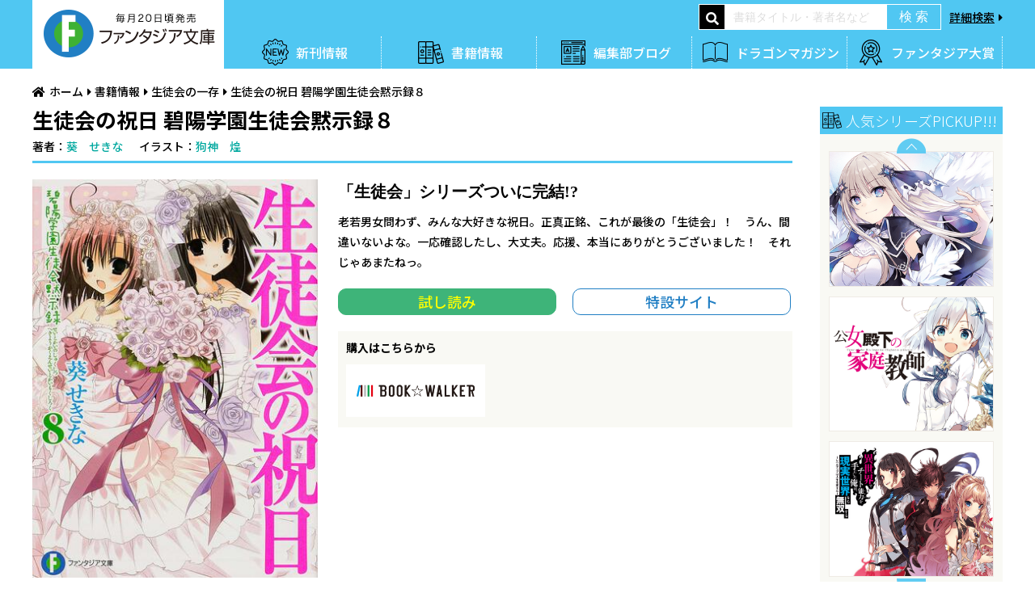

--- FILE ---
content_type: text/html; charset=UTF-8
request_url: https://fantasiabunko.jp/product/200904seitokai/201208000380.html
body_size: 6495
content:
<!DOCTYPE html>
<html>
<head>
<meta charset="UTF-8">
<title>生徒会の祝日 碧陽学園生徒会黙示録８ | 生徒会の一存 | 書籍情報 | ファンタジア文庫</title>
<meta http-equiv="X-UA-Compatible" content="IE=edge">
<link rel="canonical" href="https://fantasiabunko.jp/product/200904seitokai/201208000380.html">
<meta name="viewport" content="width=device-width, initial-scale=1.0">
<meta property="og:url" content="https://fantasiabunko.jp/product/200904seitokai/201208000380.html">
<meta property="og:site_name" content="ファンタジア文庫">
<meta property="og:title" content="生徒会の祝日 碧陽学園生徒会黙示録８ | 生徒会の一存 | 書籍情報 | ファンタジア文庫">
<meta property="og:type" content="article">
<meta property="og:image" content="https://cdn.kdkw.jp/cover_1000/201208/201208000380.jpg">
<meta property="og:description" content="老若男女問わず、みんな大好きな祝日。正真正銘、これが最後の「生徒会」！　うん、間違いないよな。一応確認したし、大丈夫。応援、本当にありがとうございました！　それじゃあまたねっ。">
<meta name="description" content="老若男女問わず、みんな大好きな祝日。正真正銘、これが最後の「生徒会」！　うん、間違いないよな。一応確認したし、大丈夫。応援、本当にありがとうございました！　それじゃあまたねっ。">
<meta name="format-detection" content="telephone=no">
<link rel="apple-touch-icon" sizes="144x144" href="/apple-touch-icon.png">
<meta name="theme-color" content="">
<link rel="dns-prefetch" href="//connect.facebook.net">
<link rel="dns-prefetch" href="//platform.twitter.com">
<script src="/js/library/jquery/jquery-3.6.1.min.js"></script>
<script src="/acms.js?uaGroup=PC&amp;domains=fantasiabunko.jp&amp;jsDir=js/&amp;themesDir=/themes/&amp;bid=3&amp;cid=293&amp;eid=10632&amp;bcd=product&amp;googleApiKey=AIzaSyAkH79hCeXjqzzhcXHDSZf-xtkVfqxBHz0&amp;jQuery=3.6.1&amp;jQueryMigrate=migrate-3.0.1&amp;mediaClientResize=off&amp;fulltimeSSL=1&amp;v=0af5dbcad349ea63b3b3ca79c9e7ffab&amp;umfs=50M&amp;pms=60M&amp;mfu=20&amp;lgImg=width:1400&amp;jpegQuality=95&amp;mediaLibrary=off&amp;edition=standard&amp;urlPreviewExpire=48&amp;timemachinePreviewDefaultDevice=PC&amp;ccd=200904seitokai&amp;ecd=201208000380.html&amp;scriptRoot=/" charset="UTF-8" id="acms-js"></script>
<script src="/themes/fantasiabunko/dest/bundle.js?date=20250129140301"></script>
<script src="/js/library/jquery/modal-video/js/modal-video.min.js"></script>
<script src="https://cdn.jsdelivr.net/npm/slick-carousel@1.8.1/slick/slick.min.js"></script>
<script src="/themes/fantasiabunko/dest/velocity.min.js?date=20250129140301"></script>
<script src="/themes/fantasiabunko/dest/jquery.matchHeight-min.js?date=20250129140301"></script>
<script src="/themes/fantasiabunko/dest/script.js?date=20250129140301"></script>
<link rel="alternate" type="application/rss+xml" title="RSS 2.0" href="https://fantasiabunko.jp/rss2.xml">
<link rel="stylesheet" href="https://fonts.googleapis.com/css?family=Noto+Sans+JP:300,500,700&amp;subset=japanese">
<link rel="stylesheet" href="https://use.fontawesome.com/releases/v5.6.3/css/all.css">
<link rel="stylesheet" href="/themes/system/css/acms-admin.min.css?date=20250526125011">
<link rel="stylesheet" href="/themes/fantasiabunko/dest/normalize.css?date=20250129140301">
<link rel="stylesheet" href="/themes/fantasiabunko/dest/smartphoto.min.css?date=20250129140301">
<link rel="stylesheet" href="https://fantasiabunko.jp/js/library/jquery/modal-video/css/modal-video.min.css">
<link rel="stylesheet" href="/themes/fantasiabunko/dest/slick.css?date=20250129140301">
<link rel="stylesheet" href="/themes/fantasiabunko/dest/style.css?date=20250129140301">
<script>!function(e,t,a,n,g){e[n]=e[n]||[],e[n].push({"gtm.start":(new Date).getTime(),event:"gtm.js"});var m=t.getElementsByTagName(a)[0],r=t.createElement(a);r.async=!0,r.src="https://www.googletagmanager.com/gtm.js?id=GTM-NBV6DB4",m.parentNode.insertBefore(r,m)}(window,document,"script","dataLayer");</script>
<style>
.acms-admin-form select,
.acms-admin-form .acms-form-select {
-webkit-appearance: none;
}
</style>
<link rel="stylesheet" href="/themes/fantasiabunko/dest/pages.css?date=20250129140301">
<meta name="csrf-token" content="35646b45f9ecba767f16b857d834c008faa5e6b55205d52ec6b666146368eac6"><script type="text/javascript" src="/js/dest/vendor.js?date=20250327200142" charset="UTF-8" async defer></script>
<script type="text/javascript" src="/js/dest/index.js?date=20250526125011" charset="UTF-8" async defer></script>
<meta name="generator" content="a-blog cms" />
</head>
<body>
<noscript><iframe src="https://www.googletagmanager.com/ns.html?id=GTM-NBV6DB4"
height="0" width="0" style="display:none;visibility:hidden"></iframe></noscript>
<div id="menu"><img src="/themes/fantasiabunko/images/global/navigation/menu.png" srcset="/themes/fantasiabunko/images/global/navigation/menu.png 1x , /themes/fantasiabunko/images/global/navigation/menu@2x.png 2x" alt="メニューを開く"></div>
<div id="navigation">
<div class="close"><img src="/themes/fantasiabunko/images/global/navigation/close.png" srcset="/themes/fantasiabunko/images/global/navigation/close.png 1x , /themes/fantasiabunko/images/global/navigation/close@2x.png 2x" alt="メニューを閉じる"></div>
<div class="logo hover"><a href="/" class="acms_no_rewrite"><img src="/themes/fantasiabunko/images/global/header/logo.png" srcset="/themes/fantasiabunko/images/global/header/logo.png 1x , /themes/fantasiabunko/images/global/header/logo@2x.png 2x" alt="富士見ファンタジア文庫"></a></div>
<nav>
<ul>
<li><a href="/product/new-release.html" class="acms_no_rewrite"><img src="/themes/fantasiabunko/images/global/navigation/gnav1.png" alt="新刊情報"></a></li>
<li><a href="/product/" class="acms_no_rewrite"><img src="/themes/fantasiabunko/images/global/navigation/gnav2.png" alt="書籍情報"></a></li>
<li><a href="/blog/" class="acms_no_rewrite"><img src="/themes/fantasiabunko/images/global/navigation/gnav3.png" alt="編集部ブログ"></a></li>
<li><a href="/magazine/new-magazine.html" class="acms_no_rewrite"><img src="/themes/fantasiabunko/images/global/navigation/gnav4.png" alt="ドラゴンマガジン"></a></li>
<li><a href="https://www.fantasiataisho.com/"><img src="/themes/fantasiabunko/images/global/navigation/gnav5.png" alt="ファンタジア大賞"></a></li>
<li><a href="/search.html" class="acms_no_rewrite"><img src="/themes/fantasiabunko/images/global/navigation/gnav6.png" alt="検索"></a></li>
<li><a href="/news/" class="acms_no_rewrite"><img src="/themes/fantasiabunko/images/global/navigation/gnav7.png" alt="ニュース"></a></li>
<li><a href="/product/calendar/"><img src="/themes/fantasiabunko/images/global/navigation/gnav8.png" alt="発売＆イベントカレンダー"></a></li>
</ul>
</nav>
</div>
<header id="header">
<div class="inner">
<div id="searchMenu"><a href="/search.html" class="acms_no_rewrite"><img src="/themes/fantasiabunko/images/global/navigation/search.png" srcset="/themes/fantasiabunko/images/global/navigation/search.png 1x , /themes/fantasiabunko/images/global/navigation/search@2x.png 2x" alt="検索"></a></div>
<div class="logo hover"><a href="/" class="acms_no_rewrite"><img src="/themes/fantasiabunko/images/global/header/logo.png" srcset="/themes/fantasiabunko/images/global/header/logo.png 1x , /themes/fantasiabunko/images/global/header/logo@2x.png 2x" alt="ファンタジア文庫"></a></div>
<nav>
<ul class="gnav clearfix">
<li><a href="/product/new-release.html" class="acms_no_rewrite">新刊情報</a></li>
<li><a href="/product/" class="acms_no_rewrite">書籍情報</a></li>
<li><a href="/blog/" class="acms_no_rewrite">編集部ブログ</a></li>
<li><a href="/magazine/new-magazine.html" class="acms_no_rewrite">ドラゴンマガジン</a></li>
<li><a href="https://www.fantasiataisho.com/">ファンタジア大賞</a></li>
</ul>
</nav>
<form action="/product/" method="post" id="archive_search" class="acms-form acms_no_rewrite" role="search" aria-label="検索フォーム">
<div class="search">
<div><i class="fas fa-search"></i></div>
<div><input type="search" name="keyword" value="" placeholder="書籍タイトル・著者名など"></div>
<div><input type="submit" name="ACMS_POST_2GET" value="検 索"></div>
<div class="detail"><a href="/search.html" class="acms_no_rewrite">詳細検索</a></div>
</div>
<input type="hidden" name="formUniqueToken" value="e1af505121c35007441eca0596038cc2cf1231081812de35096731b4a29114c1">
<input type="hidden" name="formToken" value="35646b45f9ecba767f16b857d834c008faa5e6b55205d52ec6b666146368eac6">
</form>
</div>
</header>
<main>
<ol class="topicPath">
<li><a href="https://fantasiabunko.jp/" class="c-topicpath__link">ホーム</a></li>
<li><a href="https://fantasiabunko.jp/product/" class="c-topicpath__link">書籍情報</a></li>
<li><a href="https://fantasiabunko.jp/product/200904seitokai/" class="c-topicpath__link">生徒会の一存</a></li>
<li><a href="https://fantasiabunko.jp/product/200904seitokai/201208000380.html" class="c-topicpath__link">生徒会の祝日 碧陽学園生徒会黙示録８</a></li>
</ol>
<article>
<section id="productDetail">
<div class="title">
<h1>生徒会の祝日 碧陽学園生徒会黙示録８</h1>
<ul class="author">
<li>著者：<a href="https://fantasiabunko.jp/product/keyword/葵　せきな/">葵　せきな</a></li><li>イラスト：<a href="https://fantasiabunko.jp/product/keyword/狗神　煌/">狗神　煌</a></li>
</ul>
</div>
<div class="clearfix">
<div class="coverDetail">
<figure>
<img src="https://cdn.kdkw.jp/cover_500/201208/201208000380.jpg" alt="生徒会の祝日 碧陽学園生徒会黙示録８" class="js-img-fallback">
</figure>
<dl class="info clearfix">
<dt>発売日</dt>
<dd><time datetime="2013-07-20">2013年7月20日</time></dd>
<dt>定価</dt>
<dd>638円（本体580円＋税）</dd>
<dt>サイズ</dt>
<dd>文庫判</dd>
<dt>ISBN</dt>
<dd>9784829139103</dd>
</dl>
</div>
<div class="contentDetail">
<p class="catch">「生徒会」シリーズついに完結!?</p>
<p class="text">老若男女問わず、みんな大好きな祝日。正真正銘、これが最後の「生徒会」！　うん、間違いないよな。一応確認したし、大丈夫。応援、本当にありがとうございました！　それじゃあまたねっ。</p>
<ul class="btnList clearfix hover">
<li class="trial"><a href="https://bookwalker.jp/de61f21bf2-84b4-4e80-8d7f-1ab69915629a/?adpcnt=GDPL5fFn&sample=1">試し読み</a></li>
<li class="special"><a href="/special/200904seitokai/">特設サイト</a></li>
</ul>
<div class="shop">
<p>購入はこちらから</p>
<ul class="bnrList hover">
<li><a href="https://bookwalker.jp/de61f21bf2-84b4-4e80-8d7f-1ab69915629a/?adpcnt=GDPL5fFn"><img src="https://fantasiabunko.jp/themes/fantasiabunko/images/global/banner/bookwalker.jpg" alt="BOOK WALKER"></a></li>
</ul>
</div>
</div>
</div>
</section>
<section id="series">
<h1>「生徒会の一存」シリーズ</h1>
<div>
<ul class="seriesList">
<li data-title="生徒会の周年 碧陽学園生徒会黙示録9" data-isbn="9784040727622">
<figure>
<div class="image hover">
<a href="https://fantasiabunko.jp/product/200904seitokai/321802000910.html" class="c-thumbnail-book__img-link">
<img src="https://cdn.kdkw.jp/cover_500/321802/321802000910.jpg" class="js-img-fallback" alt="書影：生徒会の周年 碧陽学園生徒会黙示録9">
</a>
</div>
</figure>
<figcaption>生徒会の周年 碧陽学園生徒会黙示録9</figcaption>
</li>
<li data-title="生徒会の祝日 碧陽学園生徒会黙示録８" data-isbn="9784829139103">
<figure>
<div class="image hover">
<a href="https://fantasiabunko.jp/product/200904seitokai/201208000380.html" class="c-thumbnail-book__img-link">
<img src="https://cdn.kdkw.jp/cover_500/201208/201208000380.jpg" class="js-img-fallback" alt="書影：生徒会の祝日 碧陽学園生徒会黙示録８">
</a>
</div>
</figure>
<figcaption>生徒会の祝日 碧陽学園生徒会黙示録８</figcaption>
</li>
<li data-title="生徒会の祝日　Ｂｌｕ－ｒａｙ付き限定版 碧陽学園生徒会黙示録８" data-isbn="9784829197691">
<figure>
<div class="image hover">
<a href="https://fantasiabunko.jp/product/200904seitokai/201208000383.html" class="c-thumbnail-book__img-link">
<img src="https://cdn.kdkw.jp/cover_500/201208/201208000383.jpg" class="js-img-fallback" alt="書影：生徒会の祝日　Ｂｌｕ－ｒａｙ付き限定版 碧陽学園生徒会黙示録８">
</a>
</div>
</figure>
<figcaption>生徒会の祝日　Ｂｌｕ－ｒａｙ付き限定版 碧陽学園生徒会黙示録８</figcaption>
</li>
<li data-title="新生徒会の一存 碧陽学園新生徒会議事録　下" data-isbn="9784829138663">
<figure>
<div class="image hover">
<a href="https://fantasiabunko.jp/product/200904seitokai/201208000054.html" class="c-thumbnail-book__img-link">
<img src="https://cdn.kdkw.jp/cover_500/201208/201208000054.jpg" class="js-img-fallback" alt="書影：新生徒会の一存 碧陽学園新生徒会議事録　下">
</a>
</div>
</figure>
<figcaption>新生徒会の一存 碧陽学園新生徒会議事録　下</figcaption>
</li>
<li data-title="新生徒会の一存 碧陽学園新生徒会議事録　上" data-isbn="9784829138182">
<figure>
<div class="image hover">
<a href="https://fantasiabunko.jp/product/200904seitokai/201208000053.html" class="c-thumbnail-book__img-link">
<img src="https://cdn.kdkw.jp/cover_500/201208/201208000053.jpg" class="js-img-fallback" alt="書影：新生徒会の一存 碧陽学園新生徒会議事録　上">
</a>
</div>
</figure>
<figcaption>新生徒会の一存 碧陽学園新生徒会議事録　上</figcaption>
</li>
<li data-title="生徒会の土産 碧陽学園生徒会黙示録７" data-isbn="9784829137789">
<figure>
<div class="image hover">
<a href="https://fantasiabunko.jp/product/200904seitokai/201103000260.html" class="c-thumbnail-book__img-link">
<img src="https://cdn.kdkw.jp/cover_500/201103/201103000260.jpg" class="js-img-fallback" alt="書影：生徒会の土産 碧陽学園生徒会黙示録７">
</a>
</div>
</figure>
<figcaption>生徒会の土産 碧陽学園生徒会黙示録７</figcaption>
</li>
<li data-title="生徒会の図鑑 碧陽学園生徒会活動記録" data-isbn="9784829137581">
<figure>
<div class="image hover">
<a href="https://fantasiabunko.jp/product/200904seitokai/201202000016.html" class="c-thumbnail-book__img-link">
<img src="https://cdn.kdkw.jp/cover_500/201202/201202000016.jpg" class="js-img-fallback" alt="書影：生徒会の図鑑 碧陽学園生徒会活動記録">
</a>
</div>
</figure>
<figcaption>生徒会の図鑑 碧陽学園生徒会活動記録</figcaption>
</li>
<li data-title="生徒会の十代 碧陽学園生徒会議事録１０" data-isbn="9784829137192">
<figure>
<div class="image hover">
<a href="https://fantasiabunko.jp/product/200904seitokai/200912000651.html" class="c-thumbnail-book__img-link">
<img src="https://cdn.kdkw.jp/cover_500/200912/200912000651.jpg" class="js-img-fallback" alt="書影：生徒会の十代 碧陽学園生徒会議事録１０">
</a>
</div>
</figure>
<figcaption>生徒会の十代 碧陽学園生徒会議事録１０</figcaption>
</li>
<li data-title="生徒会の金蘭 碧陽学園生徒会黙示録６" data-isbn="9784829136898">
<figure>
<div class="image hover">
<a href="https://fantasiabunko.jp/product/200904seitokai/201103000259.html" class="c-thumbnail-book__img-link">
<img src="https://cdn.kdkw.jp/cover_500/201103/201103000259.jpg" class="js-img-fallback" alt="書影：生徒会の金蘭 碧陽学園生徒会黙示録６">
</a>
</div>
</figure>
<figcaption>生徒会の金蘭 碧陽学園生徒会黙示録６</figcaption>
</li>
<li data-title="生徒会の木陰 碧陽学園生徒会黙示録５" data-isbn="9784829136478">
<figure>
<div class="image hover">
<a href="https://fantasiabunko.jp/product/200904seitokai/201103000258.html" class="c-thumbnail-book__img-link">
<img src="https://cdn.kdkw.jp/cover_500/201103/201103000258.jpg" class="js-img-fallback" alt="書影：生徒会の木陰 碧陽学園生徒会黙示録５">
</a>
</div>
</figure>
<figcaption>生徒会の木陰 碧陽学園生徒会黙示録５</figcaption>
</li>
<li data-title="生徒会の水際 碧陽学園生徒会黙示録４" data-isbn="9784829136119">
<figure>
<div class="image hover">
<a href="https://fantasiabunko.jp/product/200904seitokai/200912000650.html" class="c-thumbnail-book__img-link">
<img src="https://cdn.kdkw.jp/cover_500/200912/200912000650.jpg" class="js-img-fallback" alt="書影：生徒会の水際 碧陽学園生徒会黙示録４">
</a>
</div>
</figure>
<figcaption>生徒会の水際 碧陽学園生徒会黙示録４</figcaption>
</li>
<li data-title="生徒会の九重 碧陽学園生徒会議事録９" data-isbn="9784829135723">
<figure>
<div class="image hover">
<a href="https://fantasiabunko.jp/product/200904seitokai/200912000649.html" class="c-thumbnail-book__img-link">
<img src="https://cdn.kdkw.jp/cover_500/200912/200912000649.jpg" class="js-img-fallback" alt="書影：生徒会の九重 碧陽学園生徒会議事録９">
</a>
</div>
</figure>
<figcaption>生徒会の九重 碧陽学園生徒会議事録９</figcaption>
</li>
<li data-title="生徒会の八方 碧陽学園生徒会議事録８" data-isbn="9784829135297">
<figure>
<div class="image hover">
<a href="https://fantasiabunko.jp/product/200904seitokai/200901000061.html" class="c-thumbnail-book__img-link">
<img src="https://cdn.kdkw.jp/cover_500/200901/200901000061.jpg" class="js-img-fallback" alt="書影：生徒会の八方 碧陽学園生徒会議事録８">
</a>
</div>
</figure>
<figcaption>生徒会の八方 碧陽学園生徒会議事録８</figcaption>
</li>
<li data-title="生徒会の火種 碧陽学園生徒会黙示録３" data-isbn="9784829134986">
<figure>
<div class="image hover">
<a href="https://fantasiabunko.jp/product/200904seitokai/200912000648.html" class="c-thumbnail-book__img-link">
<img src="https://cdn.kdkw.jp/cover_500/200912/200912000648.jpg" class="js-img-fallback" alt="書影：生徒会の火種 碧陽学園生徒会黙示録３">
</a>
</div>
</figure>
<figcaption>生徒会の火種 碧陽学園生徒会黙示録３</figcaption>
</li>
<li data-title="生徒会の七光 碧陽学園生徒会議事録７" data-isbn="9784829134689">
<figure>
<div class="image hover">
<a href="https://fantasiabunko.jp/product/200904seitokai/200901000060.html" class="c-thumbnail-book__img-link">
<img src="https://cdn.kdkw.jp/cover_500/200901/200901000060.jpg" class="js-img-fallback" alt="書影：生徒会の七光 碧陽学園生徒会議事録７">
</a>
</div>
</figure>
<figcaption>生徒会の七光 碧陽学園生徒会議事録７</figcaption>
</li>
<li data-title="生徒会の月末 碧陽学園生徒会黙示録２" data-isbn="9784829134405">
<figure>
<div class="image hover">
<a href="https://fantasiabunko.jp/product/200904seitokai/200901000059.html" class="c-thumbnail-book__img-link">
<img src="https://cdn.kdkw.jp/cover_500/200901/200901000059.jpg" class="js-img-fallback" alt="書影：生徒会の月末 碧陽学園生徒会黙示録２">
</a>
</div>
</figure>
<figcaption>生徒会の月末 碧陽学園生徒会黙示録２</figcaption>
</li>
<li data-title="生徒会の六花 碧陽学園生徒会議事録６" data-isbn="9784829134177">
<figure>
<div class="image hover">
<a href="https://fantasiabunko.jp/product/200904seitokai/200901000058.html" class="c-thumbnail-book__img-link">
<img src="https://cdn.kdkw.jp/cover_500/200901/200901000058.jpg" class="js-img-fallback" alt="書影：生徒会の六花 碧陽学園生徒会議事録６">
</a>
</div>
</figure>
<figcaption>生徒会の六花 碧陽学園生徒会議事録６</figcaption>
</li>
<li data-title="生徒会の五彩 碧陽学園生徒会議事録５" data-isbn="9784829133903">
<figure>
<div class="image hover">
<a href="https://fantasiabunko.jp/product/200904seitokai/200804000361.html" class="c-thumbnail-book__img-link">
<img src="https://cdn.kdkw.jp/cover_500/200804/200804000361.jpg" class="js-img-fallback" alt="書影：生徒会の五彩 碧陽学園生徒会議事録５">
</a>
</div>
</figure>
<figcaption>生徒会の五彩 碧陽学園生徒会議事録５</figcaption>
</li>
<li data-title="生徒会の四散 碧陽学園生徒会議事録４" data-isbn="9784829133668">
<figure>
<div class="image hover">
<a href="https://fantasiabunko.jp/product/200904seitokai/200804000360.html" class="c-thumbnail-book__img-link">
<img src="https://cdn.kdkw.jp/cover_500/200804/200804000360.jpg" class="js-img-fallback" alt="書影：生徒会の四散 碧陽学園生徒会議事録４">
</a>
</div>
</figure>
<figcaption>生徒会の四散 碧陽学園生徒会議事録４</figcaption>
</li>
<li data-title="生徒会の日常 碧陽学園生徒会黙示録１" data-isbn="9784829133286">
<figure>
<div class="image hover">
<a href="https://fantasiabunko.jp/product/200904seitokai/200804000359.html" class="c-thumbnail-book__img-link">
<img src="https://cdn.kdkw.jp/cover_500/200804/200804000359.jpg" class="js-img-fallback" alt="書影：生徒会の日常 碧陽学園生徒会黙示録１">
</a>
</div>
</figure>
<figcaption>生徒会の日常 碧陽学園生徒会黙示録１</figcaption>
</li>
<li data-title="生徒会の三振 碧陽学園生徒会議事録３" data-isbn="9784829133132">
<figure>
<div class="image hover">
<a href="https://fantasiabunko.jp/product/200904seitokai/200804000358.html" class="c-thumbnail-book__img-link">
<img src="https://cdn.kdkw.jp/cover_500/200804/200804000358.jpg" class="js-img-fallback" alt="書影：生徒会の三振 碧陽学園生徒会議事録３">
</a>
</div>
</figure>
<figcaption>生徒会の三振 碧陽学園生徒会議事録３</figcaption>
</li>
<li data-title="生徒会の二心 碧陽学園生徒会議事録２" data-isbn="9784829132784">
<figure>
<div class="image hover">
<a href="https://fantasiabunko.jp/product/200904seitokai/200710000276.html" class="c-thumbnail-book__img-link">
<img src="https://cdn.kdkw.jp/cover_500/200710/200710000276.jpg" class="js-img-fallback" alt="書影：生徒会の二心 碧陽学園生徒会議事録２">
</a>
</div>
</figure>
<figcaption>生徒会の二心 碧陽学園生徒会議事録２</figcaption>
</li>
<li data-title="生徒会の一存 碧陽学園生徒会議事録１" data-isbn="9784829132524">
<figure>
<div class="image hover">
<a href="https://fantasiabunko.jp/product/200904seitokai/200710000272.html" class="c-thumbnail-book__img-link">
<img src="https://cdn.kdkw.jp/cover_500/200710/200710000272.jpg" class="js-img-fallback" alt="書影：生徒会の一存 碧陽学園生徒会議事録１">
</a>
</div>
</figure>
<figcaption>生徒会の一存 碧陽学園生徒会議事録１</figcaption>
</li>
</ul>
</div>
</section>
<script type="text/template" id="js-recently_viewed_template">
<section id="history">
<h1>最近チェックした書籍</h1>
<ul class="historyList"><% _.each(items, function(item) { %>
<li data-title="{title}" data-isbn="{isbn}">
<figure>
<div class="image hover">
<a href="<%= item.link %>">
<% if ( item.image ) { %>
<img src="<%= item.image %>" class="js-img-fallback" alt="<%= item.title %>">
<% } else { %>
<img src="/themes/fantasiabunko/images/placeholder/noimg-cover.png" alt="<%= item.title %>">
<% } %>
</a></div>
<figcaption><a href="<%= item.link %>"><%= item.title %></a></figcaption>
</figure>
</li><% }) %>
</ul>
</section>
<div id="js-recently_viewed"></div>

<script type="text/template" id="js-recently_viewed_template">
	<section id="history">
		<div>
			<h2><span>最近チェック</span>した書籍</h2>
			<div class="arrows"></div>
			<ul class="historyList clearfix alpha"><% _.each(items, function(item) { %>
				<li data-title="{title}" data-isbn="{isbn}">
					<figure>
						<a href="<%= item.link %>">
							<% if ( item.image ) { %>
							<img src="<%= item.image %>" class="js-img-fallback" alt="<%= item.title %>">
							<% } else { %>
							<img src="/themes/mf/images/placeholder/noimage_book.png" alt="<%= item.title %>">
							<% } %>
	          			</a>
	        			<figcaption><a href="<%= item.link %>"><%= item.title %></a></figcaption>
	        		</figure>
				</li><% }) %>
	    	</ul>
			<div class="dots"></div>
		</div>
	</section>
</script>
<div id="js-recently_viewed"></div>
</article>
<aside>
<section class="pickup">
<h2>人気シリーズPICKUP!!!</h2>
<div class="inner">
<div class="slider">
<div class="list">
<figure>
<a href="">
<div class="topic hover"><a href="/sp/201103date/"><img src="/archives/001/201903/mode3_w576_h472-9326ecfc46c8289cd7da4799544136d6.png" alt="デート・ア・ライブ"></a></div>
</div>
<div class="list">
<figure>
<a href="">
<div class="topic hover"><a href="/special/202109propose/"><img src="/archives/001/202512/mode3_w576_h472-4596e965bb6ec90110c98c235ade0e7f9f3184b15e381584671a7e6a48a0c555.png" alt="王様のプロポーズ"></a></div>
</div>
<div class="list">
<figure>
<a href="">
<div class="topic hover"><a href="/special/201812koujodenka/"><img src="/archives/001/202502/mode3_w576_h472-f3126b8e1f9293d7dc24b1ac44c9eb6307971a1f53f42ffd5d4e1fd5e82898fc.png" alt="公女殿下の家庭教師"></a></div>
</div>
<div class="list">
<figure>
<a href="">
<div class="topic hover"><a href="/special/201812cheatmusou/"><img src="/archives/001/202507/mode3_w576_h472-64ff1a471f30c1c61346238df63605922238c0662c294eb206d35b2b1c282dd6.png" alt="異世界でチート能力を手にした俺は、現実世界をも無双する ～レベルアップは人生を変えた～"></a></div>
</div>
</div>
<div class="arrows"></div>
</div>
</section>
<section class="banner">
<ul class="bannerList">
<li class="hover"><a href="/special/202505asobinokankei/"><img src="/archives/001/202510/mode3_w780_h280-67a28c6d3b91b7314fcc1b00ed44a88eb72a8764479aefadc0a0322916482116.png" alt="あそびのかんけい"></a></li>
<li class="hover"><a href="/special/202508onsen/"><img src="/archives/001/202510/mode3_w780_h280-fe63fb9f2e63bbac78ac58e2a3a250855798c945adcdce6ddb9d8240dd746b6f.png" alt="異世界転生ダンジョンマスター　温泉ダンジョンを作る"></a></li>
<li class="hover"><a href="/special/202109propose/"><img src="/archives/001/202510/mode3_w780_h280-3f8a41a35824166bcc9b0d5c4dfd5e5254777cc6f280e73d491009481bd0a0fc.png" alt="王様のプロポーズ"></a></li>
<li class="hover"><a href="/special/202511bakumatsu/"><img src="/archives/001/202512/mode3_w780_h280-5f2a456dce1214441af47834ab2b3dded810b4a80155bb87ba300732a3626c5f.png" alt="幕末エルフ"></a></li>
<li class="hover"><a href="https://www.fantasiataisho.com/"><img src="/archives/001/202204/mode3_w780_h280-a8f210bdd4418f9d0150f44aac15984b.png" alt="ファンタジア大賞（投稿サイト）"></a></li>
<li class="hover"><a href="/special/girlsline/"><img src="/archives/001/202510/mode3_w780_h280-415f99bc80bc791adf58813a152b5e41445a0bd35864cc98c487cc58ac77e85a.png" alt="ガールズライン"></a></li>
<li class="hover"><a href="https://mequrimequru.jp/"><img src="/archives/001/202508/mode3_w780_h280-f374f73564943a03561d9d32a37babe62f3e239da6d331bddd446a6d2cd57a65.png" alt="メクリメクル"></a></li>
<li class="hover"><a href="/magazine/"><img src="/archives/001/202510/mode3_w780_h280-ec1e558f9b389b4f2d3e43494228c4fcbe8656d974b9e55f775620ba6fdc8bb8.png" alt="ドラゴンマガジン"></a></li>
</ul>
</section>
</aside>
</main>
<footer id="footer">
<div class="pagetop hover"><a href="#"><img src="/themes/fantasiabunko/images/global/footer/pagetop.png" srcset="/themes/fantasiabunko/images/global/footer/pagetop.png 1x , /themes/fantasiabunko/images/global/footer/pagetop@2x.png 2x" alt="ページの一番上へ"></a></div>
<nav>
<ul class="fnav">
<li><a href="/product/new-release.html" class="acms_no_rewrite">新刊情報</a></li>
<li><a href="/product/" class="acms_no_rewrite">既刊情報</a></li>
<li><a href="/blog/" class="acms_no_rewrite">ブログ</a></li>
<li><a href="/magazine/new-magazine.html" class="acms_no_rewrite">ドラゴンマガジン</a></li>
<li><a href="https://www.fantasiataisho.com/">ファンタジア大賞</a></li>
<li><a href="https://www.kadokawa.co.jp/support/">お問い合わせ</a></li>
<li><a href="https://group.kadokawa.co.jp/privacy_policy/">プライバシーポリシー</a></li>
</ul>
</nav>
<div class="logo hover"><a href="/" class="acms_no_rewrite"><img src="/themes/fantasiabunko/images/global/footer/logo.png" srcset="/themes/fantasiabunko/images/global/footer/logo.png 1x , /themes/fantasiabunko/images/global/footer/logo@2x.png 2x" alt="ファンタジア文庫"></a></div>
<ul class="sns hover">
<li><a href="https://x.com/share?url=https%3a%2f%2ffantasiabunko%2ejp%2f&text=%e3%83%95%e3%82%a1%e3%83%b3%e3%82%bf%e3%82%b8%e3%82%a2%e6%96%87%e5%ba%ab%20%e5%85%ac%e5%bc%8f%e3%82%b5%e3%82%a4%e3%83%88"><img src="/themes/fantasiabunko/images/global/footer/btn-x.png" alt="X"></a></li>
<li><a href="http://www.facebook.com/share.php?u=https://fantasiabunko.jp/" onclick="window.open(encodeURI(decodeURI(this.href)), 'FBwindow', 'width=554, height=470, menubar=no, toolbar=no, scrollbars=yes'); return false;" rel="nofollow" onclick="ga('send', 'event', 'sns', 'click', 'facebook');"><img src="/themes/fantasiabunko/images/global/footer/btn-facebook.png" alt="Facebook"></a></li>
<li><a href="http://line.me/R/msg/text/?%e3%83%95%e3%82%a1%e3%83%b3%e3%82%bf%e3%82%b8%e3%82%a2%e6%96%87%e5%ba%ab%20%e5%85%ac%e5%bc%8f%e3%82%b5%e3%82%a4%e3%83%88%20https%3a%2f%2ffantasiabunko%2ejp%2f"><img src="/themes/fantasiabunko/images/global/footer/btn-line.png" alt="Line"></a></li>
</ul>
<small>&copy; KADOKAWA CORPORATION 2026</small>
</footer>
<script>
$(function () {
	$('#productOther .characterColumn').matchHeight();
});
</script>
</body>
</html>

--- FILE ---
content_type: text/html; charset=UTF-8
request_url: https://fantasiabunko.jp/
body_size: 10893
content:
<!DOCTYPE html>
<html>
<head>
<meta charset="UTF-8">
<title>ファンタジア文庫</title>
<meta http-equiv="X-UA-Compatible" content="IE=edge">
<meta name="viewport" content="width=device-width, initial-scale=1.0">
<meta property="og:url" content="https://fantasiabunko.jp/">
<meta property="og:site_name" content="ファンタジア文庫">
<meta property="og:title" content="ファンタジア文庫">
<meta property="og:type" content="website">
<meta property="og:description" content="王道はいつだって色褪せない－－！　ファンタジア文庫(毎月20日発売）の新刊ラインナップ、試し読み、人気シリーズの特設サイトなどラインナップをまとめてご紹介。">
<meta property="og:image" content="https://fantasiabunko.jp/archives/001/ogp.png">
<meta name="description" content="王道はいつだって色褪せない－－！　ファンタジア文庫(毎月20日発売）の新刊ラインナップ、試し読み、人気シリーズの特設サイトなどラインナップをまとめてご紹介。">
<meta name="keywords" content="ファンタジア文庫,ドラゴンマガジン,ファンタジア大賞,ライトノベル,デート・ア・ライブ,ハイスクールD×D,冴えない彼女の育てかた">
<meta name="format-detection" content="telephone=no">
<link rel="apple-touch-icon" sizes="144x144" href="/apple-touch-icon.png">
<meta name="theme-color" content="">
<link rel="dns-prefetch" href="//connect.facebook.net">
<link rel="dns-prefetch" href="//platform.twitter.com">
<script src="/js/library/jquery/jquery-3.6.1.min.js"></script>
<script src="/acms.js?uaGroup=PC&amp;domains=fantasiabunko.jp&amp;jsDir=js/&amp;themesDir=/themes/&amp;bid=1&amp;jQuery=3.6.1&amp;jQueryMigrate=migrate-3.0.1&amp;mediaClientResize=off&amp;fulltimeSSL=1&amp;v=0af5dbcad349ea63b3b3ca79c9e7ffab&amp;umfs=50M&amp;pms=60M&amp;mfu=20&amp;lgImg=width:1400&amp;jpegQuality=95&amp;mediaLibrary=off&amp;edition=standard&amp;urlPreviewExpire=48&amp;timemachinePreviewDefaultDevice=PC&amp;scriptRoot=/" charset="UTF-8" id="acms-js"></script>
<script src="/themes/fantasiabunko/dest/bundle.js?date=20250129140301"></script>
<script src="/js/library/jquery/modal-video/js/modal-video.min.js"></script>
<script src="https://cdn.jsdelivr.net/npm/slick-carousel@1.8.1/slick/slick.min.js"></script>
<script src="/themes/fantasiabunko/dest/velocity.min.js?date=20250129140301"></script>
<script src="/themes/fantasiabunko/dest/jquery.matchHeight-min.js?date=20250129140301"></script>
<script src="/themes/fantasiabunko/dest/script.js?date=20250129140301"></script>
<link rel="alternate" type="application/rss+xml" title="RSS 2.0" href="https://fantasiabunko.jp/rss2.xml">
<link rel="stylesheet" href="https://fonts.googleapis.com/css?family=Noto+Sans+JP:300,500,700&amp;subset=japanese">
<link rel="stylesheet" href="https://use.fontawesome.com/releases/v5.6.3/css/all.css">
<link rel="stylesheet" href="/themes/system/css/acms-admin.min.css?date=20250526125011">
<link rel="stylesheet" href="/themes/fantasiabunko/dest/normalize.css?date=20250129140301">
<link rel="stylesheet" href="/themes/fantasiabunko/dest/smartphoto.min.css?date=20250129140301">
<link rel="stylesheet" href="https://fantasiabunko.jp/js/library/jquery/modal-video/css/modal-video.min.css">
<link rel="stylesheet" href="/themes/fantasiabunko/dest/slick.css?date=20250129140301">
<link rel="stylesheet" href="/themes/fantasiabunko/dest/style.css?date=20250129140301">
<link rel="stylesheet" href="/themes/fantasiabunko/dest/abj.css?date=20250129140301">
<script>!function(e,t,a,n,g){e[n]=e[n]||[],e[n].push({"gtm.start":(new Date).getTime(),event:"gtm.js"});var m=t.getElementsByTagName(a)[0],r=t.createElement(a);r.async=!0,r.src="https://www.googletagmanager.com/gtm.js?id=GTM-NBV6DB4",m.parentNode.insertBefore(r,m)}(window,document,"script","dataLayer");</script>
<style>
.acms-admin-form select,
.acms-admin-form .acms-form-select {
-webkit-appearance: none;
}
</style>
<link rel="stylesheet" href="/themes/fantasiabunko/dest/top.css?date=20251024111712">
<meta name="csrf-token" content="7111fc5379248b799bf5ad5560e0ace4f631f0562c49fb3389ff119ce5bc08d0"><script type="text/javascript" src="/js/dest/vendor.js?date=20250327200142" charset="UTF-8" async defer></script>
<script type="text/javascript" src="/js/dest/index.js?date=20250526125011" charset="UTF-8" async defer></script>
<meta name="generator" content="a-blog cms" />
</head>
<body>
<noscript><iframe src="https://www.googletagmanager.com/ns.html?id=GTM-NBV6DB4"
height="0" width="0" style="display:none;visibility:hidden"></iframe></noscript>
<div id="menu"><img src="/themes/fantasiabunko/images/global/navigation/menu.png" srcset="/themes/fantasiabunko/images/global/navigation/menu.png 1x , /themes/fantasiabunko/images/global/navigation/menu@2x.png 2x" alt="メニューを開く"></div>
<div id="navigation">
<div class="close"><img src="/themes/fantasiabunko/images/global/navigation/close.png" srcset="/themes/fantasiabunko/images/global/navigation/close.png 1x , /themes/fantasiabunko/images/global/navigation/close@2x.png 2x" alt="メニューを閉じる"></div>
<div class="logo hover"><a href="/" class="acms_no_rewrite"><img src="/themes/fantasiabunko/images/global/header/logo.png" srcset="/themes/fantasiabunko/images/global/header/logo.png 1x , /themes/fantasiabunko/images/global/header/logo@2x.png 2x" alt="富士見ファンタジア文庫"></a></div>
<nav>
<ul>
<li><a href="/product/new-release.html" class="acms_no_rewrite"><img src="/themes/fantasiabunko/images/global/navigation/gnav1.png" alt="新刊情報"></a></li>
<li><a href="/product/" class="acms_no_rewrite"><img src="/themes/fantasiabunko/images/global/navigation/gnav2.png" alt="書籍情報"></a></li>
<li><a href="/blog/" class="acms_no_rewrite"><img src="/themes/fantasiabunko/images/global/navigation/gnav3.png" alt="編集部ブログ"></a></li>
<li><a href="/magazine/new-magazine.html" class="acms_no_rewrite"><img src="/themes/fantasiabunko/images/global/navigation/gnav4.png" alt="ドラゴンマガジン"></a></li>
<li><a href="https://www.fantasiataisho.com/"><img src="/themes/fantasiabunko/images/global/navigation/gnav5.png" alt="ファンタジア大賞"></a></li>
<li><a href="/search.html" class="acms_no_rewrite"><img src="/themes/fantasiabunko/images/global/navigation/gnav6.png" alt="検索"></a></li>
<li><a href="/news/" class="acms_no_rewrite"><img src="/themes/fantasiabunko/images/global/navigation/gnav7.png" alt="ニュース"></a></li>
<li><a href="/calendar/"><img src="/themes/fantasiabunko/images/global/navigation/gnav8.png" alt="発売＆イベントカレンダー"></a></li>
</ul>
</nav>
</div>
<header id="header">
<div class="inner">
<div id="searchMenu"><a href="/search.html" class="acms_no_rewrite"><img src="/themes/fantasiabunko/images/global/navigation/search.png" srcset="/themes/fantasiabunko/images/global/navigation/search.png 1x , /themes/fantasiabunko/images/global/navigation/search@2x.png 2x" alt="検索"></a></div>
<div class="logo hover"><a href="/" class="acms_no_rewrite"><img src="/themes/fantasiabunko/images/global/header/logo.png" srcset="/themes/fantasiabunko/images/global/header/logo.png 1x , /themes/fantasiabunko/images/global/header/logo@2x.png 2x" alt="ファンタジア文庫"></a></div>
<nav>
<ul class="gnav clearfix">
<li><a href="/product/new-release.html" class="acms_no_rewrite">新刊情報</a></li>
<li><a href="/product/" class="acms_no_rewrite">書籍情報</a></li>
<li><a href="/blog/" class="acms_no_rewrite">編集部ブログ</a></li>
<li><a href="/magazine/new-magazine.html" class="acms_no_rewrite">ドラゴンマガジン</a></li>
<li><a href="https://www.fantasiataisho.com/">ファンタジア大賞</a></li>
</ul>
</nav>
<form action="/product/" method="post" id="archive_search" class="acms-form acms_no_rewrite" role="search" aria-label="検索フォーム">
<div class="search">
<div><i class="fas fa-search"></i></div>
<div><input type="search" name="keyword" value="" placeholder="書籍タイトル・著者名など"></div>
<div><input type="submit" name="ACMS_POST_2GET" value="検 索"></div>
<div class="detail"><a href="/search.html" class="acms_no_rewrite">詳細検索</a></div>
</div>
<input type="hidden" name="formUniqueToken" value="a97e28195590a58446f90159482976a764ec8e680146bf5e8f06544db3a040e4">
<input type="hidden" name="formToken" value="7111fc5379248b799bf5ad5560e0ace4f631f0562c49fb3389ff119ce5bc08d0">
</form>
</div>
</header>
<main>
<section id="slider">
<div class="arrows"></div>
<div class="slider">
<div class="topic hover slick-slide"><a href=" /special/202511bakumatsu/"><img src="/archives/001/202512/mode3_w700_h292-31880bc1dc1a4d07a72e07389fc2f03a95f55ab671620e659f7bb78930dfe264.png" alt="幕末エルフ"></a></div>
<div class="topic hover slick-slide"><a href="/special/202601badend/"><img src="/archives/001/202512/mode3_w700_h292-947cededccd9d86c8b8b5a54b65365d9ceb2332ef938f0756dd6c03f3b3a7fd1.png" alt="人類滅亡BADエンドまであと2年、僕だけがそれを知っている"></a></div>
<div class="topic hover slick-slide"><a href="/special/202601shimaitoriai/"><img src="/archives/001/202512/mode3_w700_h292-b125d6d3391baa564d1c810442d725ea250a41cbe35ab53ed91c779a851f38a0.png" alt="年上幼馴染と再会したら、姉妹で俺の取り合いが始まった"></a></div>
<div class="topic hover slick-slide"><a href="/special/202601torimakiA/"><img src="/archives/001/202512/mode3_w700_h292-bc4637752faea5bedecb316cba25a5dd97baa7eb0bf972aa83afaa8e54dd4953.png" alt="取り巻きAから始める悪役更生プラン"></a></div>
<div class="topic hover slick-slide"><a href="/special/202601henkyokizoku/"><img src="/archives/001/202512/mode3_w700_h292-4dff561c51070b4e22901aa6788b0636baec350f3242eeee95f6a6a830cabab7.png" alt="辺境貴族に転生した悪役令嬢好きが、婚約破棄される侯爵令嬢の追放先に立候補した結果"></a></div>
<div class="topic hover slick-slide"><a href="/special/202505quarter/"><img src="/archives/001/202512/mode3_w700_h292-a8eb6b6c346ac75b7d797bce04f9d6d64a10f1dcddcd88845110de16a1dec58a.png" alt="クラスのクォーター美少女が義妹になった。知らないうちに口説いてた。"></a></div>
<div class="topic hover slick-slide"><a href="/special/202502doreihimitsu/"><img src="/archives/001/202512/mode3_w700_h292-04babf1a69ad9fe475be6dba75d6ed5196c1283f551e96e0480bea0b0a743469.png" alt="転生したら奴隷使役と回復のスキルを持っていたので遊び半分で奴隷だけの秘密結社を作ってみた"></a></div>
<div class="topic hover slick-slide"><a href="/special/201812cheatmusou/"><img src="/archives/001/202512/mode3_w700_h292-3053921b0e5214adb4c948066fc3083e703f129bee77705eb4c974c27865647a.png" alt="異世界でチート能力を手にした俺は、現実世界をも無双する"></a></div>
<div class="topic hover slick-slide"><a href="/special/202109propose/"><img src="/archives/001/202512/mode3_w700_h292-d0d0d92d6fad1ccb4e01c9a57f39d106615ff37162e591e0bf803335e90c4d86.png" alt="王様のプロポーズ"></a></div>
<div class="topic hover slick-slide"><a href="/sp/201103date/"><img src="/archives/001/202512/mode3_w700_h292-62201e4b4a8cc2d55f43321e6928679d23c5bfc16b4c8bc8d6a204388d111a0c.png" alt="デート・ア・ライブ"></a></div>
</div>
</section>
<section id="information">
<div class="inner">
<h2>INFORMATION <span>PICKUP!!</span></h2>
<ul class="list">
<li>
<a class="category news" href="/news/">ニュース</a>
<a href="https://www.fantasiataisho.com/news/" class="line">第37回後期ファンタジア大賞の評価シートを公開いたしました</a>
</li>
<li>
<a class="category news" href="/news/">ニュース</a>
<a href="https://www.fantasiataisho.com/contest/fantasia39th.php" class="line">第39回前期ファンタジア大賞の入選作発表！</a>
</li>
<li>
<a class="category news" href="/news/">ニュース</a>
<a href="/special/202511bakumatsu/" class="line">新作！「幕末エルフ」 試し読み公開！</a>
</li>
<li>
<a class="category news" href="/news/">ニュース</a>
<a href="/special/202601badend/" class="line">新作！「人類滅亡BADエンドまであと２年、僕だけがそれを知っている」 試し読み公開！</a>
</li>
</ul>
<nav>
<ul class="nav">
<li><a href="/news/">ニュース一覧<i class="fas fa-chevron-circle-right"></i></a></li>
<li><a href="/calendar/">発売＆イベントカレンダー<i class="fas fa-chevron-circle-right"></i></a></li>
</ul>
</nav>
</div>
<div class="pv1 pv">
<figure>
<a href="/movie.html"><img src="/themes/fantasiabunko/images/top/pv.png" alt="CM・PV一覧"></a>
<figcaption>CM・PV一覧</figcaption>
</figure>
</div>
<div class="pv2 pv">
<figure>
<a href="https://www.fantasiataisho.com/"><img src="/archives/001/202112/mode3_w600_h395-a34552aa1675b3d937652d1ddb0c959a.png" alt="ファンタジア大賞"></a>
<figcaption>ファンタジア大賞</figcaption>
</figure>
</div>
</section>
<section id="topics-heading">
<h2>ファンタジア通信</h2>
</section>
<section id="topics">
<div class="slider">
<div class="topic hover slick-slide"><a href="/special/202505asobinokankei/"><img src="/archives/001/202510/mode3_w780_h280-67a28c6d3b91b7314fcc1b00ed44a88eb72a8764479aefadc0a0322916482116.png" alt="あそびのかんけい"></a></div>
<div class="topic hover slick-slide"><a href="/special/202508onsen/"><img src="/archives/001/202510/mode3_w780_h280-fe63fb9f2e63bbac78ac58e2a3a250855798c945adcdce6ddb9d8240dd746b6f.png" alt="異世界転生ダンジョンマスター　温泉ダンジョンを作る"></a></div>
<div class="topic hover slick-slide"><a href="/special/202109propose/"><img src="/archives/001/202510/mode3_w780_h280-3f8a41a35824166bcc9b0d5c4dfd5e5254777cc6f280e73d491009481bd0a0fc.png" alt="王様のプロポーズ"></a></div>
<div class="topic hover slick-slide"><a href="/special/202511bakumatsu/"><img src="/archives/001/202512/mode3_w780_h280-5f2a456dce1214441af47834ab2b3dded810b4a80155bb87ba300732a3626c5f.png" alt="幕末エルフ"></a></div>
<div class="topic hover slick-slide"><a href="https://www.fantasiataisho.com/"><img src="/archives/001/202204/mode3_w780_h280-a8f210bdd4418f9d0150f44aac15984b.png" alt="ファンタジア大賞（投稿サイト）"></a></div>
<div class="topic hover slick-slide"><a href="/special/girlsline/"><img src="/archives/001/202510/mode3_w780_h280-415f99bc80bc791adf58813a152b5e41445a0bd35864cc98c487cc58ac77e85a.png" alt="ガールズライン"></a></div>
<div class="topic hover slick-slide"><a href="https://mequrimequru.jp/"><img src="/archives/001/202508/mode3_w780_h280-f374f73564943a03561d9d32a37babe62f3e239da6d331bddd446a6d2cd57a65.png" alt="メクリメクル"></a></div>
<div class="topic hover slick-slide"><a href="/magazine/"><img src="/archives/001/202510/mode3_w780_h280-ec1e558f9b389b4f2d3e43494228c4fcbe8656d974b9e55f775620ba6fdc8bb8.png" alt="ドラゴンマガジン"></a></div>
</div>
<div class="arrows"></div>
</section>
<section id="topics-x">
<a href="https://x.com/intent/follow?screen_name=fantasia_bunko" target="_blank" rel="noopener noreferrer"><img src="/themes/fantasiabunko/images/top/btn-sns-x-follow-long.png" alt="ファンタジア文庫 公式Xをフォローする"></a>
</section>
<section id="newRelease">
<div class="inner clearfix">
<section id="magazine">
<h2>ファンタジア通信</h2>
<div class="topic hover">
<a href="/special/202505asobinokankei/"><img src="/archives/001/202510/mode3_w780_h280-67a28c6d3b91b7314fcc1b00ed44a88eb72a8764479aefadc0a0322916482116.png" alt="あそびのかんけい"></a>
</div>
<div class="topic hover">
<a href="/special/202508onsen/"><img src="/archives/001/202510/mode3_w780_h280-fe63fb9f2e63bbac78ac58e2a3a250855798c945adcdce6ddb9d8240dd746b6f.png" alt="異世界転生ダンジョンマスター　温泉ダンジョンを作る"></a>
</div>
<div class="topic hover">
<a href="/special/202109propose/"><img src="/archives/001/202510/mode3_w780_h280-3f8a41a35824166bcc9b0d5c4dfd5e5254777cc6f280e73d491009481bd0a0fc.png" alt="王様のプロポーズ"></a>
</div>
<div class="topic hover">
<a href="/special/202511bakumatsu/"><img src="/archives/001/202512/mode3_w780_h280-5f2a456dce1214441af47834ab2b3dded810b4a80155bb87ba300732a3626c5f.png" alt="幕末エルフ"></a>
</div>
<div class="topic hover">
<a href="https://www.fantasiataisho.com/"><img src="/archives/001/202204/mode3_w780_h280-a8f210bdd4418f9d0150f44aac15984b.png" alt="ファンタジア大賞（投稿サイト）"></a>
</div>
<div class="topic hover">
<a href="/special/girlsline/"><img src="/archives/001/202510/mode3_w780_h280-415f99bc80bc791adf58813a152b5e41445a0bd35864cc98c487cc58ac77e85a.png" alt="ガールズライン"></a>
</div>
<div class="topic hover">
<a href="https://mequrimequru.jp/"><img src="/archives/001/202508/mode3_w780_h280-f374f73564943a03561d9d32a37babe62f3e239da6d331bddd446a6d2cd57a65.png" alt="メクリメクル"></a>
</div>
<div class="topic hover">
<a href="/magazine/"><img src="/archives/001/202510/mode3_w780_h280-ec1e558f9b389b4f2d3e43494228c4fcbe8656d974b9e55f775620ba6fdc8bb8.png" alt="ドラゴンマガジン"></a>
</div>
<div class="topic hover">
<a href="https://x.com/intent/follow?screen_name=fantasia_bunko" target="_blank" rel="noopener noreferrer"><img src="/themes/fantasiabunko/images/top/btn-sns-x-follow-long.png" alt="ファンタジア文庫 公式Xをフォローする"></a>
</div>
</section>
<section id="now">
<div>
<h2>1月の新刊</h2>
<div class="flag">1月20日発売</div>
</div>
<ul class="booksList clearfix">
<li>
<figure>
<div class="image hover">
<a href="https://fantasiabunko.jp/product/202511bakumatsu/322509001261.html">
<img src="https://cdn.kdkw.jp/cover_500/322509/322509001261.jpg" class="js-img-fallback" alt="表紙：幕末エルフ">
</a>
</div>
<figcaption><a href="https://fantasiabunko.jp/product/202511bakumatsu/322509001261.html">幕末エルフ</a></figcaption>
</figure>
<div class="clearfix">
<div class="trial"><a href="https://bookwalker.jp/de3340707e-b9d8-45be-9665-dd14920db6fe/?adpcnt=GDPL5fFn&sample=1">試し読み</a></div>
<div class="special"><a href="/special/202511bakumatsu/">特設サイト</a></div>
</div>
</li>
<li>
<figure>
<div class="image hover">
<a href="https://fantasiabunko.jp/product/202001mahoukakumei/322502001773.html">
<img src="https://cdn.kdkw.jp/cover_500/322502/322502001773.jpg" class="js-img-fallback" alt="表紙：転生王女と天才令嬢の魔法革命12">
</a>
</div>
<figcaption><a href="https://fantasiabunko.jp/product/202001mahoukakumei/322502001773.html">転生王女と天才令嬢の魔法革命12</a></figcaption>
</figure>
<div class="clearfix">
<div class="trial"><a href="https://bookwalker.jp/de9a4c0960-68bb-4661-8f84-0fbadc8c9fe1/?adpcnt=GDPL5fFn&sample=1">試し読み</a></div>
<div class="special"><a href="/special/202001mahoukakumei/">特設サイト</a></div>
</div>
</li>
<li>
<figure>
<div class="image hover">
<a href="https://fantasiabunko.jp/product/202502doreihimitsu/322503000861.html">
<img src="https://cdn.kdkw.jp/cover_500/322503/322503000861.jpg" class="js-img-fallback" alt="表紙：転生したら奴隷使役と回復のスキルを持っていたので遊び半分で奴隷だけの秘密結社を作ってみた２">
</a>
</div>
<figcaption><a href="https://fantasiabunko.jp/product/202502doreihimitsu/322503000861.html">転生したら奴隷使役と回復のスキルを持っていたので遊び半分で奴隷だけの秘密結社を作ってみた２</a></figcaption>
</figure>
<div class="clearfix">
<div class="trial"><a href="https://bookwalker.jp/dec58a85eb-e1a8-46c8-b5e9-6c258c82e1bd/?adpcnt=GDPL5fFn&sample=1">試し読み</a></div>
<div class="special"><a href="/special/202502doreihimitsu/">特設サイト</a></div>
</div>
</li>
<li>
<figure>
<div class="image hover">
<a href="https://fantasiabunko.jp/product/202505quarter/322507001174.html">
<img src="https://cdn.kdkw.jp/cover_500/322507/322507001174.jpg" class="js-img-fallback" alt="表紙：クラスのクォーター美少女が義妹になった。知らないうちに口説いてた。２">
</a>
</div>
<figcaption><a href="https://fantasiabunko.jp/product/202505quarter/322507001174.html">クラスのクォーター美少女が義妹になった。知らないうちに口説いてた。２</a></figcaption>
</figure>
<div class="clearfix">
<div class="trial"><a href="https://bookwalker.jp/dea5bfb52a-b164-4f78-b4ec-80487557f2c1/?adpcnt=GDPL5fFn&sample=1">試し読み</a></div>
<div class="special"><a href="/special/202505quarter/">特設サイト</a></div>
</div>
</li>
<li>
<figure>
<div class="image hover">
<a href="https://fantasiabunko.jp/product/202601shimaitoriai/322509001253.html">
<img src="https://cdn.kdkw.jp/cover_500/322509/322509001253.jpg" class="js-img-fallback" alt="表紙：年上幼馴染と再会したら、姉妹で俺の取り合いが始まった どっちがいいか、試してみる？">
</a>
</div>
<figcaption><a href="https://fantasiabunko.jp/product/202601shimaitoriai/322509001253.html">年上幼馴染と再会したら、姉妹で俺の取り合いが始まった どっちがいいか、試してみる？</a></figcaption>
</figure>
<div class="clearfix">
<div class="trial"><a href="https://bookwalker.jp/de2d6b554e-7f0b-4c28-966d-53035083e9f3/?adpcnt=GDPL5fFn&sample=1">試し読み</a></div>
<div class="special"><a href="/special/202601shimaitoriai/">特設サイト</a></div>
</div>
</li>
<li>
<figure>
<div class="image hover">
<a href="https://fantasiabunko.jp/product/202601henkyokizoku/322509001259.html">
<img src="https://cdn.kdkw.jp/cover_500/322509/322509001259.jpg" class="js-img-fallback" alt="表紙：辺境貴族に転生した悪役令嬢好きが、婚約破棄される侯爵令嬢の追放先に立候補した結果">
</a>
</div>
<figcaption><a href="https://fantasiabunko.jp/product/202601henkyokizoku/322509001259.html">辺境貴族に転生した悪役令嬢好きが、婚約破棄される侯爵令嬢の追放先に立候補した結果</a></figcaption>
</figure>
<div class="clearfix">
<div class="trial"><a href="https://bookwalker.jp/defa1bcf6e-b819-4d3f-b5cd-dc4d4cc4c8cb/?adpcnt=GDPL5fFn&sample=1">試し読み</a></div>
<div class="special"><a href="/special/202601henkyokizoku/">特設サイト</a></div>
</div>
</li>
<li>
<figure>
<div class="image hover">
<a href="https://fantasiabunko.jp/product/202601badend/322509001263.html">
<img src="https://cdn.kdkw.jp/cover_500/322509/322509001263.jpg" class="js-img-fallback" alt="表紙：人類滅亡BADエンドまであと２年、僕だけがそれを知っている">
</a>
</div>
<figcaption><a href="https://fantasiabunko.jp/product/202601badend/322509001263.html">人類滅亡BADエンドまであと２年、僕だけがそれを知っている</a></figcaption>
</figure>
<div class="clearfix">
<div class="trial"><a href="https://bookwalker.jp/de0c1120e4-610c-4e8d-a078-f2b87e9cf42d/?adpcnt=GDPL5fFn&sample=1">試し読み</a></div>
<div class="special"><a href="/special/202601badend/">特設サイト</a></div>
</div>
</li>
<li>
<figure>
<div class="image hover">
<a href="https://fantasiabunko.jp/product/202601torimakiA/322510001193.html">
<img src="https://cdn.kdkw.jp/cover_500/322510/322510001193.jpg" class="js-img-fallback" alt="表紙：取り巻きAから始める悪役更生プラン">
</a>
</div>
<figcaption><a href="https://fantasiabunko.jp/product/202601torimakiA/322510001193.html">取り巻きAから始める悪役更生プラン</a></figcaption>
</figure>
<div class="clearfix">
<div class="trial"><a href="https://bookwalker.jp/de2727411e-4c9b-425b-a633-9b4a20568a9c/?adpcnt=GDPL5fFn&sample=1">試し読み</a></div>
<div class="special"><a href="/special/202601torimakiA/">特設サイト</a></div>
</div>
</li>
</ul>
<p class="all"><a href="/product/new-release.html">すべて見る</a></p>
</section>
</div>
</section>
<section id="nowSP">
<div>
<h2>1月の新刊</h2>
<div class="flag">1月20日発売</div>
</div>
<ul class="booksList clearfix">
<li>
<figure>
<div class="image hover">
<a href="https://fantasiabunko.jp/product/202511bakumatsu/322509001261.html">
<img src="https://cdn.kdkw.jp/cover_500/322509/322509001261.jpg" class="js-img-fallback" alt="表紙：幕末エルフ">
</a>
</div>
<figcaption><a href="https://fantasiabunko.jp/product/202511bakumatsu/322509001261.html">幕末エルフ</a></figcaption>
</figure>
<div class="clearfix">
<div class="trial"><a href="https://bookwalker.jp/de3340707e-b9d8-45be-9665-dd14920db6fe/?adpcnt=GDPL5fFn&sample=1">試し読み</a></div>
<div class="special"><a href="/special/202511bakumatsu/">特設サイト</a></div>
</div>
</li>
<li>
<figure>
<div class="image hover">
<a href="https://fantasiabunko.jp/product/202001mahoukakumei/322502001773.html">
<img src="https://cdn.kdkw.jp/cover_500/322502/322502001773.jpg" class="js-img-fallback" alt="表紙：転生王女と天才令嬢の魔法革命12">
</a>
</div>
<figcaption><a href="https://fantasiabunko.jp/product/202001mahoukakumei/322502001773.html">転生王女と天才令嬢の魔法革命12</a></figcaption>
</figure>
<div class="clearfix">
<div class="trial"><a href="https://bookwalker.jp/de9a4c0960-68bb-4661-8f84-0fbadc8c9fe1/?adpcnt=GDPL5fFn&sample=1">試し読み</a></div>
<div class="special"><a href="/special/202001mahoukakumei/">特設サイト</a></div>
</div>
</li>
<li>
<figure>
<div class="image hover">
<a href="https://fantasiabunko.jp/product/202502doreihimitsu/322503000861.html">
<img src="https://cdn.kdkw.jp/cover_500/322503/322503000861.jpg" class="js-img-fallback" alt="表紙：転生したら奴隷使役と回復のスキルを持っていたので遊び半分で奴隷だけの秘密結社を作ってみた２">
</a>
</div>
<figcaption><a href="https://fantasiabunko.jp/product/202502doreihimitsu/322503000861.html">転生したら奴隷使役と回復のスキルを持っていたので遊び半分で奴隷だけの秘密結社を作ってみた２</a></figcaption>
</figure>
<div class="clearfix">
<div class="trial"><a href="https://bookwalker.jp/dec58a85eb-e1a8-46c8-b5e9-6c258c82e1bd/?adpcnt=GDPL5fFn&sample=1">試し読み</a></div>
<div class="special"><a href="/special/202502doreihimitsu/">特設サイト</a></div>
</div>
</li>
<li>
<figure>
<div class="image hover">
<a href="https://fantasiabunko.jp/product/202505quarter/322507001174.html">
<img src="https://cdn.kdkw.jp/cover_500/322507/322507001174.jpg" class="js-img-fallback" alt="表紙：クラスのクォーター美少女が義妹になった。知らないうちに口説いてた。２">
</a>
</div>
<figcaption><a href="https://fantasiabunko.jp/product/202505quarter/322507001174.html">クラスのクォーター美少女が義妹になった。知らないうちに口説いてた。２</a></figcaption>
</figure>
<div class="clearfix">
<div class="trial"><a href="https://bookwalker.jp/dea5bfb52a-b164-4f78-b4ec-80487557f2c1/?adpcnt=GDPL5fFn&sample=1">試し読み</a></div>
<div class="special"><a href="/special/202505quarter/">特設サイト</a></div>
</div>
</li>
<li>
<figure>
<div class="image hover">
<a href="https://fantasiabunko.jp/product/202601shimaitoriai/322509001253.html">
<img src="https://cdn.kdkw.jp/cover_500/322509/322509001253.jpg" class="js-img-fallback" alt="表紙：年上幼馴染と再会したら、姉妹で俺の取り合いが始まった どっちがいいか、試してみる？">
</a>
</div>
<figcaption><a href="https://fantasiabunko.jp/product/202601shimaitoriai/322509001253.html">年上幼馴染と再会したら、姉妹で俺の取り合いが始まった どっちがいいか、試してみる？</a></figcaption>
</figure>
<div class="clearfix">
<div class="trial"><a href="https://bookwalker.jp/de2d6b554e-7f0b-4c28-966d-53035083e9f3/?adpcnt=GDPL5fFn&sample=1">試し読み</a></div>
<div class="special"><a href="/special/202601shimaitoriai/">特設サイト</a></div>
</div>
</li>
<li>
<figure>
<div class="image hover">
<a href="https://fantasiabunko.jp/product/202601henkyokizoku/322509001259.html">
<img src="https://cdn.kdkw.jp/cover_500/322509/322509001259.jpg" class="js-img-fallback" alt="表紙：辺境貴族に転生した悪役令嬢好きが、婚約破棄される侯爵令嬢の追放先に立候補した結果">
</a>
</div>
<figcaption><a href="https://fantasiabunko.jp/product/202601henkyokizoku/322509001259.html">辺境貴族に転生した悪役令嬢好きが、婚約破棄される侯爵令嬢の追放先に立候補した結果</a></figcaption>
</figure>
<div class="clearfix">
<div class="trial"><a href="https://bookwalker.jp/defa1bcf6e-b819-4d3f-b5cd-dc4d4cc4c8cb/?adpcnt=GDPL5fFn&sample=1">試し読み</a></div>
<div class="special"><a href="/special/202601henkyokizoku/">特設サイト</a></div>
</div>
</li>
<li>
<figure>
<div class="image hover">
<a href="https://fantasiabunko.jp/product/202601badend/322509001263.html">
<img src="https://cdn.kdkw.jp/cover_500/322509/322509001263.jpg" class="js-img-fallback" alt="表紙：人類滅亡BADエンドまであと２年、僕だけがそれを知っている">
</a>
</div>
<figcaption><a href="https://fantasiabunko.jp/product/202601badend/322509001263.html">人類滅亡BADエンドまであと２年、僕だけがそれを知っている</a></figcaption>
</figure>
<div class="clearfix">
<div class="trial"><a href="https://bookwalker.jp/de0c1120e4-610c-4e8d-a078-f2b87e9cf42d/?adpcnt=GDPL5fFn&sample=1">試し読み</a></div>
<div class="special"><a href="/special/202601badend/">特設サイト</a></div>
</div>
</li>
<li>
<figure>
<div class="image hover">
<a href="https://fantasiabunko.jp/product/202601torimakiA/322510001193.html">
<img src="https://cdn.kdkw.jp/cover_500/322510/322510001193.jpg" class="js-img-fallback" alt="表紙：取り巻きAから始める悪役更生プラン">
</a>
</div>
<figcaption><a href="https://fantasiabunko.jp/product/202601torimakiA/322510001193.html">取り巻きAから始める悪役更生プラン</a></figcaption>
</figure>
<div class="clearfix">
<div class="trial"><a href="https://bookwalker.jp/de2727411e-4c9b-425b-a633-9b4a20568a9c/?adpcnt=GDPL5fFn&sample=1">試し読み</a></div>
<div class="special"><a href="/special/202601torimakiA/">特設サイト</a></div>
</div>
</li>
</ul>
<p class="all"><a href="/product/new-release.html">すべて見る</a></p>
</section>
<section id="next">
<div>
<h2>2月の発売タイトル</h2>
<div class="flag">2月20日発売</div>
</div>
<ul class="nextLineup clearfix">
<li>
<span class="new">新作</span>
<p class="title">人生全部賭けても、銀の魔女に勝ちたい</p>
<p class="name">
著者：<a href="/product/keyword/%E6%B7%B1%E6%B0%B4%E7%B4%85%E8%8C%B6">深水紅茶</a>　
イラスト：<a href="/product/keyword/%E3%83%8D%E3%82%B3%E5%A4%AA%E9%83%8E">ネコ太郎</a>　
</p>
</li>
<li>
<span class="new">新作</span>
<p class="title">スナイパー・イズ・ボッチ</p>
<p class="name">
著者：<a href="/product/keyword/%E7%A9%BA%E6%9D%BE%E3%80%80%E8%93%AE%E5%8F%B8">空松　蓮司</a>　
イラスト：<a href="/product/keyword/%E7%AB%B9%E8%8A%B1%E3%83%8E%E3%83%BC%E3%83%88">竹花ノート</a>　
</p>
</li>
<li>
<span class="new">新作</span>
<p class="title">ドラゴンスレイヤー校長先生<br><span>異世界ですべてが俺の思い通りになる理想の美少女学校をつくる</span></p>
<p class="name">
著者：<a href="/product/keyword/%E5%B2%AC%E3%80%80%E3%81%8B%E3%81%A4%E3%81%BF">岬　かつみ</a>　
イラスト：<a href="/product/keyword/%E3%83%81%E3%83%BC%E3%82%B3">チーコ</a>　
</p>
</li>
<li>
<span class="new">新作</span>
<p class="title">暴虐非道の極悪貴族を演じてるだけなのに！<br><span>敵対するはずの貴族令嬢たちがなぜか全肯定でデレてくる</span></p>
<p class="name">
著者：<a href="/product/keyword/%E4%B8%8B%E7%AD%89%E3%80%80%E5%A6%99%E4%BA%BA">下等　妙人</a>　
イラスト：<a href="/product/keyword/%E3%83%95%E3%82%A1%E3%83%AB%E3%81%BE%E3%82%8D">ファルまろ</a>　
</p>
</li>
<li>
<span class="new">新作</span>
<p class="title">モブ少女がラスボス魔女を幸せにするまで</p>
<p class="name">
著者：<a href="/product/keyword/%E9%B4%89%E3%80%80%E3%81%B4%E3%81%88%E3%82%8D">鴉　ぴえろ</a>　
イラスト：<a href="/product/keyword/%E3%81%A1%E3%82%87%E3%81%93%E5%BA%B5">ちょこ庵</a>　
</p>
</li>
<li>
<p class="title"><a href="/special/202503nanasesan/">ちっちゃくてデカくて可愛い七瀬さんを勘違い元カレから奪って幸せにする　３</a></p>
<p class="name">
著者：<a href="/product/keyword/%E7%83%8F%E4%B8%B8%E3%80%80%E8%8B%B1">烏丸　英</a>　
イラスト：<a href="/product/keyword/%E7%91%A0%E5%B7%9D%E3%80%80%E3%81%AD%E3%81%8E">瑠川　ねぎ</a>　
</p>
</li>
<li>
<p class="title"><a href="/special/202001mahoukakumei/">転生王女と天才令嬢の魔法革命13</a></p>
<p class="name">
著者：<a href="/product/keyword/%E9%B4%89%E3%80%80%E3%81%B4%E3%81%88%E3%82%8D">鴉　ぴえろ</a>　
イラスト：<a href="/product/keyword/%E3%81%8D%E3%81%95%E3%82%89%E3%81%8E%E3%80%80%E3%82%86%E3%82%8A">きさらぎ　ゆり</a>　
</p>
</li>
<li>
<p class="title"><a href="/special/201606assassins/">アサシンズプライド14<br><span>暗殺教師と紅紫舞踊</span></a></p>
<p class="name">
著者：<a href="/product/keyword/%E5%A4%A9%E5%9F%8E%E3%82%B1%E3%82%A4">天城ケイ</a>　
イラスト：<a href="/product/keyword/%E3%83%8B%E3%83%8E%E3%83%A2%E3%83%88%E3%83%8B%E3%83%8E">ニノモトニノ</a>　
</p>
</li>
</ul>
<div class="calendar"><a href="/calendar/">発売＆イベントカレンダーへ</a></div>
</section>
<section id="sns" class="clearfix">
<section id="blog">
<h2>ブログ新着情報</h2>
<div class="inner">
<ul class="blogList clearfix">
<li class="clearfix">
<figure>
<div class="image">
<a href="https://fantasiabunko.jp/blog/news/entry-18222.html">
<img src="/themes/fantasiabunko/images/placeholder/blog-noimg.png" alt="ファンタジア文庫「引退した皇帝騎士、帝国三大組織の主となる２」発売延期のお知らせ">
</a>
</div>
<div class="detail">
<figcaption><a href="https://fantasiabunko.jp/blog/news/entry-18222.html">ファンタジア文庫「引退した皇帝騎士、帝国三大組織の主となる２」発売延期のお知らせ</a></figcaption>
<div class="clearfix">
<time>2025.12.1</time>
<a class="category news" href="/blog/news">お知らせ</a>
</div>
</div>
</figure>
</li>
<li class="clearfix">
<figure>
<div class="image">
<a href="https://fantasiabunko.jp/blog/news/entry-15398.html">
<img src="/themes/fantasiabunko/images/placeholder/blog-noimg.png" alt="ファンタジア文庫「スパイ教室13」発売延期のお知らせ">
</a>
</div>
<div class="detail">
<figcaption><a href="https://fantasiabunko.jp/blog/news/entry-15398.html">ファンタジア文庫「スパイ教室13」発売延期のお知らせ</a></figcaption>
<div class="clearfix">
<time>2025.3.17</time>
<a class="category news" href="/blog/news">お知らせ</a>
</div>
</div>
</figure>
</li>
<li class="clearfix">
<figure>
<div class="image">
<a href="https://fantasiabunko.jp/blog/news/entry-15411.html">
<img src="/themes/fantasiabunko/images/placeholder/blog-noimg.png" alt="ファンタジア文庫「顔だけ良いクラスメイトが、やたらとグイグイ来る百合の話。」発売延期のお知らせ">
</a>
</div>
<div class="detail">
<figcaption><a href="https://fantasiabunko.jp/blog/news/entry-15411.html">ファンタジア文庫「顔だけ良いクラスメイトが、やたらとグイグイ来る百合の話。」発売延期のお知らせ</a></figcaption>
<div class="clearfix">
<time>2025.3.17</time>
<a class="category news" href="/blog/news">お知らせ</a>
</div>
</div>
</figure>
</li>
<li class="clearfix">
<figure>
<div class="image">
<a href="https://fantasiabunko.jp/blog/news/entry-15220.html">
<img src="/themes/fantasiabunko/images/placeholder/blog-noimg.png" alt="「ロクでなし魔術講師と絵画回想 三嶋くろね画集 vol.3」発売日に関するお詫びと訂正">
</a>
</div>
<div class="detail">
<figcaption><a href="https://fantasiabunko.jp/blog/news/entry-15220.html">「ロクでなし魔術講師と絵画回想 三嶋くろね画集 vol.3」発売日に関するお詫びと訂正</a></figcaption>
<div class="clearfix">
<time>2025.2.14</time>
<a class="category news" href="/blog/news">お知らせ</a>
</div>
</div>
</figure>
</li>
</ul>
</div>
<p class="all"><a href="/blog/">すべて見る</a></p>
</section>
</section>
<section id="series">
<div class="title">
<h2>メディアミックスPICKUP!!!</h2>
</div>
<div class="inner">
<div class="arrows"></div>
<div class="seriesList">
<div class="list slick-slide">
<figure>
<div class="topic hover"><a href="/sp/201103date/"><img src="/archives/001/201903/mode3_w576_h472-9326ecfc46c8289cd7da4799544136d6.png" alt="デート・ア・ライブ"></a></div>
<figcaption>デート・ア・ライブ<br><span>新プロジェクト始動！</span></figcaption>
</figure>
</div>
<div class="list slick-slide">
<figure>
<div class="topic hover"><a href="/special/202109propose/"><img src="/archives/001/202512/mode3_w576_h472-4596e965bb6ec90110c98c235ade0e7f9f3184b15e381584671a7e6a48a0c555.png" alt="王様のプロポーズ"></a></div>
<figcaption>王様のプロポーズ<br><span>アニメ化企画進行中！</span></figcaption>
</figure>
</div>
<div class="list slick-slide">
<figure>
<div class="topic hover"><a href="/special/201812koujodenka/"><img src="/archives/001/202502/mode3_w576_h472-f3126b8e1f9293d7dc24b1ac44c9eb6307971a1f53f42ffd5d4e1fd5e82898fc.png" alt="公女殿下の家庭教師"></a></div>
<figcaption>公女殿下の家庭教師<br><span>各種配信サイトにて好評配信中！</span></figcaption>
</figure>
</div>
<div class="list slick-slide">
<figure>
<div class="topic hover"><a href="/special/201812cheatmusou/"><img src="/archives/001/202507/mode3_w576_h472-64ff1a471f30c1c61346238df63605922238c0662c294eb206d35b2b1c282dd6.png" alt="異世界でチート能力を手にした俺は、現実世界をも無双する ～レベルアップは人生を変えた～"></a></div>
<figcaption>異世界でチート能力を手にした俺は、現実世界をも無双する ～レベルアップは人生を変えた～<br><span>新作TVSP制作決定!</span></figcaption>
</figure>
</div>
</div>
</div>
<p class="all"><a href="/pickup.html">すべて見る</a></p>
</section>
<section id="specialSite">
<h2>特設ページ</h2>
<ul class="bnrList">
<li>
<figure>
<div class="image hover"><a href="/sp/201411rokudenashi/"><img src="/archives/001/202001/mode3_w540_h300-77d6ac06eed6f7c556ce5331a2ca93d2.jpg" alt="ロクでなし魔術講師と禁忌教典"></a></div>
<figcaption><a href="/sp/201411rokudenashi/">ロクでなし魔術講師と禁忌教典</a></figcaption>
<p class="catch">ひねくれヒロイックファンタジー、本編1～24巻＆短編集1～11巻＆後日談短編集好評発売中！</p>
</figure>
</li>
<li>
<figure>
<div class="image hover"><a href="/sp/201104highschool/"><img src="/archives/001/202001/mode3_w540_h300-5689472c6b0e962b4cb102ca67fb54ef.jpg" alt="ハイスクールＤ×Ｄ"></a></div>
<figcaption><a href="/sp/201104highschool/">ハイスクールＤ×Ｄ</a></figcaption>
<p class="catch">熱いエロ＆バトルアクション! 　DX.8巻好評発売中！</p>
</figure>
</li>
<li>
<figure>
<div class="image hover"><a href="/special/202401fullmetaFamily/"><img src="/archives/001/202507/mode3_w540_h300-11d74500d11f4830307aaf61edcafab7e793041c3fabe11ea3cbbc3f82ca88ce.png" alt="フルメタル・パニック！ Family"></a></div>
<figcaption><a href="/special/202401fullmetaFamily/">フルメタル・パニック！ Family</a></figcaption>
<p class="catch">新たな任務は……家族との平和な日常!?　1～3巻好評発売中！</p>
</figure>
</li>
<li>
<figure>
<div class="image hover"><a href="/special/202511bakumatsu/"><img src="/archives/001/202512/mode3_w540_h300-8bfe29a8459af7a3d7eecad9a348b9e569334443a6554c5f9483e240a6e29b78.png" alt="幕末エルフ"></a></div>
<figcaption><a href="/special/202511bakumatsu/">幕末エルフ</a></figcaption>
<p class="catch">第38回ファンタジア大賞《大賞》受賞作！　激動にして刹那の時代、幕末――そこに長命たるエルフがいたら</p>
</figure>
</li>
<li>
<figure>
<div class="image hover"><a href="/special/202601badend/"><img src="/archives/001/202512/mode3_w540_h300-717628de1dcf9eadd7f104612f7bb24030fbba7140bb51969e6162b157390935.jpg" alt="人類滅亡BADエンドまであと2年、僕だけがそれを知っている"></a></div>
<figcaption><a href="/special/202601badend/">人類滅亡BADエンドまであと2年、僕だけがそれを知っている</a></figcaption>
<p class="catch">	第38回ファンタジア大賞《金賞》受賞作！　次こそは少女も世界も救ってみせる!</p>
</figure>
</li>
<li>
<figure>
<div class="image hover"><a href="/special/202601shimaitoriai/"><img src="/archives/001/202512/mode3_w540_h300-3ac4884f2ce970583eb43a0bec10b74f7d4ae882ec3ad4f7a42cccefa66ec269.jpg" alt="年上幼馴染と再会したら、姉妹で俺の取り合いが始まった"></a></div>
<figcaption><a href="/special/202601shimaitoriai/">年上幼馴染と再会したら、姉妹で俺の取り合いが始まった</a></figcaption>
<p class="catch">SNSで大バズり中の姉妹ラブコメ、待望の小説化!</p>
</figure>
</li>
<li>
<figure>
<div class="image hover"><a href="/special/202601torimakiA/"><img src="/archives/001/202512/mode3_w540_h300-b3cd63bdfe6fb141ea48ae19613c487f74fba8bd05389c61185825a3556017de.png" alt="取り巻きAから始める悪役更生プラン"></a></div>
<figcaption><a href="/special/202601torimakiA/">取り巻きAから始める悪役更生プラン</a></figcaption>
<p class="catch">悪役の取り巻きに転生したので更生を図ったら、令嬢とかに一目置かれてた</p>
</figure>
</li>
<li>
<figure>
<div class="image hover"><a href="/special/202601henkyokizoku/"><img src="/archives/001/202512/mode3_w540_h300-a0a924c0622c961e8eba4838af09c1da9a8277777db02d1d631a1513191f25c5.png" alt="辺境貴族に転生した悪役令嬢好きが、婚約破棄される侯爵令嬢の追放先に立候補した結果"></a></div>
<figcaption><a href="/special/202601henkyokizoku/">辺境貴族に転生した悪役令嬢好きが、婚約破棄される侯爵令嬢の追放先に立候補した結果</a></figcaption>
<p class="catch">あれ……。婚約破棄された侯爵令嬢が、素直で可愛いのだが</p>
</figure>
</li>
<li>
<figure>
<div class="image hover"><a href="/special/202505quarter/"><img src="/archives/001/202512/mode3_w540_h300-b97f355a7e5c9bea6a7f9487add420e8d6e635a041120aeeb39d6e5d30447359.png" alt="クラスのクォーター美少女が義妹になった。知らないうちに口説いてた。"></a></div>
<figcaption><a href="/special/202505quarter/">クラスのクォーター美少女が義妹になった。知らないうちに口説いてた。</a></figcaption>
<p class="catch">突然できた義妹との同居生活の次は、幼馴染との疑似カップル生活!?</p>
</figure>
</li>
<li>
<figure>
<div class="image hover"><a href="/special/202502doreihimitsu/"><img src="/archives/001/202512/mode3_w540_h300-c62d26ae3f95bbd048b78dadd341256ad5501d9a161dd77a8b2b8d53fe4ee993.png" alt="転生したら奴隷使役と回復のスキルを持っていたので遊び半分で奴隷だけの秘密結社を作ってみた"></a></div>
<figcaption><a href="/special/202502doreihimitsu/">転生したら奴隷使役と回復のスキルを持っていたので遊び半分で奴隷だけの秘密結社を作ってみた</a></figcaption>
<p class="catch">ローレンスも学生に!許嫁も色んなところが成長中!?</p>
</figure>
</li>
<li>
<figure>
<div class="image hover"><a href="/special/202505asobinokankei/"><img src="/archives/001/202509/mode3_w540_h300-4295d4b9069d397532722276d957b0e28e0b8c65d76751e73ea16c3eeaeaec46.png" alt="あそびのかんけい"></a></div>
<figcaption><a href="/special/202505asobinokankei/">あそびのかんけい</a></figcaption>
<p class="catch">誰もが秘密を抱え、あそびの関係を続けるラブコメ！　1～2巻好評発売中！</p>
</figure>
</li>
<li>
<figure>
<div class="image hover"><a href="/special/202508onsen/"><img src="/archives/001/202510/mode3_w540_h300-94f9f82d519fb32628c8fafc65da1109502af97a5ecf6d6c221ec3393fa16d2c.png" alt="異世界転生ダンジョンマスター　温泉ダンジョンを作る"></a></div>
<figcaption><a href="/special/202508onsen/">異世界転生ダンジョンマスター　温泉ダンジョンを作る</a></figcaption>
<p class="catch">『異種族レビュアーズ』天原が贈る、現代温泉知識で反則級のダンジョン経営　1～2巻好評発売中！</p>
</figure>
</li>
<li>
<figure>
<div class="image hover"><a href="/special/202311futago/"><img src="/archives/001/202512/mode3_w540_h300-e569cf1efb81f5c874230a558ee3714485e3d9f97e3b9e790702b6cdfea14ac9.png" alt="双子まとめて 『カノジョ』にしない？"></a></div>
<figcaption><a href="/special/202311futago/">双子まとめて 『カノジョ』にしない？</a></figcaption>
<p class="catch">優等生美少女＆奔放美少女。双子からの同時アプローチラブコメ！　1～6巻好評発売中！</p>
</figure>
</li>
<li>
<figure>
<div class="image hover"><a href="http://fantasiataisho-sp.com/spy/"><img src="/archives/001/202402/mode3_w540_h300-40c0fd7618e7a78109903a3345c449ed.jpg" alt="スパイ教室"></a></div>
<figcaption><a href="http://fantasiataisho-sp.com/spy/">スパイ教室</a></figcaption>
<p class="catch">第32回ファンタジア大賞《大賞》受賞の痛快スパイファンタジー！　本編14巻&amp;短編集5巻好評発売中！</p>
</figure>
</li>
<li>
<figure>
<div class="image hover"><a href="/special/202109propose/"><img src="/archives/001/202309/mode3_w540_h300-2bf0cf59c87598e256b9b7a3b04fa001.png" alt="王様のプロポーズ"></a></div>
<figcaption><a href="/special/202109propose/">王様のプロポーズ</a></figcaption>
<p class="catch">世界を統べる魔女の身体と力を手にした少年の、最強の初恋　1～8巻&amp;短編集好評発売中！</p>
</figure>
</li>
<li>
<figure>
<div class="image hover"><a href="/sp/slayers/"><img src="/archives/001/201911/mode3_w540_h300-e48fe14f5811cc038e97e22c97db4ebb.jpg" alt="スレイヤーズ"></a></div>
<figcaption><a href="/sp/slayers/">スレイヤーズ</a></figcaption>
<p class="catch">35周年プロジェクト始動！　待望の第三部開幕！　17巻好評発売中！</p>
</figure>
</li>
</ul>
<p class="all"><a href="/pickup.html">すべて見る</a></p>
</section>
</main>
<footer id="footer">
<div class="pagetop hover"><a href="#"><img src="/themes/fantasiabunko/images/global/footer/pagetop.png" srcset="/themes/fantasiabunko/images/global/footer/pagetop.png 1x , /themes/fantasiabunko/images/global/footer/pagetop@2x.png 2x" alt="ページの一番上へ"></a></div>
<nav>
<ul class="fnav">
<li><a href="/product/new-release.html" class="acms_no_rewrite">新刊情報</a></li>
<li><a href="/product/" class="acms_no_rewrite">既刊情報</a></li>
<li><a href="/blog/" class="acms_no_rewrite">ブログ</a></li>
<li><a href="/magazine/new-magazine.html" class="acms_no_rewrite">ドラゴンマガジン</a></li>
<li><a href="https://www.fantasiataisho.com/">ファンタジア大賞</a></li>
<li><a href="https://www.kadokawa.co.jp/support/">お問い合わせ</a></li>
<li><a href="https://group.kadokawa.co.jp/privacy_policy/">プライバシーポリシー</a></li>
</ul>
</nav>
<div class="logo hover"><a href="/" class="acms_no_rewrite"><img src="/themes/fantasiabunko/images/global/footer/logo.png" srcset="/themes/fantasiabunko/images/global/footer/logo.png 1x , /themes/fantasiabunko/images/global/footer/logo@2x.png 2x" alt="ファンタジア文庫"></a></div>
<ul class="sns hover">
<li><a href="https://x.com/share?url=https%3a%2f%2ffantasiabunko%2ejp%2f&text=%e3%83%95%e3%82%a1%e3%83%b3%e3%82%bf%e3%82%b8%e3%82%a2%e6%96%87%e5%ba%ab%20%e5%85%ac%e5%bc%8f%e3%82%b5%e3%82%a4%e3%83%88"><img src="/themes/fantasiabunko/images/global/footer/btn-x.png" alt="X"></a></li>
<li><a href="http://www.facebook.com/share.php?u=https://fantasiabunko.jp/" onclick="window.open(encodeURI(decodeURI(this.href)), 'FBwindow', 'width=554, height=470, menubar=no, toolbar=no, scrollbars=yes'); return false;" rel="nofollow" onclick="ga('send', 'event', 'sns', 'click', 'facebook');"><img src="/themes/fantasiabunko/images/global/footer/btn-facebook.png" alt="Facebook"></a></li>
<li><a href="http://line.me/R/msg/text/?%e3%83%95%e3%82%a1%e3%83%b3%e3%82%bf%e3%82%b8%e3%82%a2%e6%96%87%e5%ba%ab%20%e5%85%ac%e5%bc%8f%e3%82%b5%e3%82%a4%e3%83%88%20https%3a%2f%2ffantasiabunko%2ejp%2f"><img src="/themes/fantasiabunko/images/global/footer/btn-line.png" alt="Line"></a></li>
</ul>
<div class="foot-abjmark">
<p class="abjmark"><img src="/themes/fantasiabunko/images/global/logo_abj.svg" width="120" height="99" alt="ABJマーク"></p>
<p>ABJマークは、この電子書店・電子書籍配信サービスが、著作権者からコンテンツ使用許諾を得た正規版配信サービスであることを示す登録商標（登録番号 第6091713号）です。ABJマークの詳細、ABJマークを掲示しているサービスの一覧はこちら。<a href="https://aebs.or.jp/">https://aebs.or.jp/</a></p>
</div>
<small>&copy; KADOKAWA CORPORATION 2026</small>
</footer>
<script src="/themes/fantasiabunko/dest/top.js?date=20250129140301"></script>
</body>
</html>


--- FILE ---
content_type: text/css
request_url: https://fantasiabunko.jp/themes/fantasiabunko/dest/style.css?date=20250129140301
body_size: 3668
content:
@charset "utf-8";
h1,h2,h3,h4,h5,h6,p,ul,ol,dl,dt,dd{
	padding: 0;
	margin: 0;
}
ol,ul{
	list-style-type: none;
}
/*-----------------------------------------------
 root
-----------------------------------------------*/
html{
	overflow-y: scroll;
}
body{
	overflow: hidden;
	font-family: 'Noto Sans JP', sans-serif;
}
@media screen and (max-width:767px) and (min-width: 1px){
}
/*-----------------------------------------------
 font
-----------------------------------------------*/
html{
	overflow-x: hidden;
	overflow-x: scroll;
	font-size: medium;
}
body{
	min-width: 1200px;
	padding-top: 105px !important;
	font-size: 62.5%; /* 16px -> 10px */
}
dt,dd,li,
caption,th,td,
input,button,textarea,select,
h1,h2,h3,h4,h5,h6,address{
	line-height: 1;
	font-size: 140%;
	margin: 0;
	padding: 0;
}
p{
	line-height: 1.5;
	font-size: 140%;
	margin: 0;
	padding: 0;
}
h1 *,h2 *,h3 *,h4 *,h5 *,h6 *,
p input,p button,p select,
li h1,li h2,li h3,li h4,li h5,li h6,li p,li dt,li dd,li li,li th,li td,li input,li button,li textarea,li select,
dd h1,dd h2,dd h3,dd h4,dd h5,dd h6,dd p,dd dt,dd dd,dd li,dd th,dd td,dd input,dd button,dd textarea,dd select,
tr h1,tr h2,tr h3,tr h4,tr h5,tr h6,tr p,tr dt,tr dd,tr li,            tr input,tr button,tr textarea,tr select{
	font-size: 100%;
}
input,button,select,option,textarea{
	font-size: 14px;
}
figure{
	margin: 0;
}
a,
a:link,
a:visited{
	color: #000;
	text-decoration: none;
}
a:hover{
	text-decoration: underline;
}
section{
	position: relative;
}
@media screen and (max-width:767px) and (min-width: 1px){
	body{
		min-width: 0;
		padding-top: 0 !important;
	}	
}
/*-----------------------------------------------
 cf 
-----------------------------------------------*/
main:after,
section:after,
.clearfix:after {
	content: " "; 
	display: block;
	clear: both;
	height: 0;
	visibility: hidden;
}
main,
section,
.clearfix {
	min-height: 1px;
}
* html main,
* html section,
* html .clearfix {
	height: 1px;
	/*¥*//*/
	height: auto;
	overflow: hidden;
	/**/
}
/*-----------------------------------------------
 hover
-----------------------------------------------*/
.hover :hover{
	opacity: 0.8;
	animation: btn 0.3s;
	-webkit-animation: btn 0.3s;
	-moz-animation: btn 0.3s;
}
@keyframes btn {
	0% { 
		opacity: 1;
	}
	100% {
		opacity: 0.8;
	}
}
@-webkit-keyframes btn {
	0% { 
		opacity: 1;
	}
	100% {
		opacity: 0.8;
	}
}
@-moz-keyframes btn {
	0% { 
		opacity: 1;
	}
	100% {
		opacity: 0.8;
	}
}
#adminBox{
	margin-bottom: 0;
}
/*-----------------------------------------------
 navigation
-----------------------------------------------*/
#menu{
	display: none;
	position: fixed;
	z-index: 100;
	top: 18px;
	right: 18px;
}
#navigation{
	display: none;
    position: fixed;
    z-index: 300;
    width: 100%;
    height: 100vh;
    top: 0;
    left: 0;
    background-color: #50c7f2;
}
#navigation ul{
	font-size: 0;
}
#navigation ul li{
	display: inline-block;
	width: 50%;
}
#navigation ul li img{
	width: 100%;
}
#navigation .logo{
	position: relative;
	width: auto;
	padding: 11px 0;
	background-color: #fff;
	text-align: left;
}
#navigation .close{
	position: absolute;
	z-index: 1;
	top: 18px;
	right: 18px;
}
/*-----------------------------------------------
 header
-----------------------------------------------*/

#header{
	position: fixed;
	z-index: 10;
	top: 0;
	width: 100%;
	height: 85px;
	margin: 0 0 20px;
	background-color: #50c7f2;
}
#header .inner{
	position: relative;
	width: 1200px;
	margin: 0 auto;
}
#header .logo{
	position: absolute;
	left: 0;
	width: 237px;
	height: 85px;
	background-color: #fff;
}
#header .gnav{
	width: 960px;
	margin-left: auto;
	padding-top: 45px;
	text-align: center;
}
#header .gnav li{
	float: left;
	width: 192px;
	height: 40px;
	box-sizing: border-box;
	border-right: 1px dotted #fff;
	background-repeat: no-repeat;
	background-position: 5px center;
	font-size: 16px;
	font-weight: 500;
	line-height: 40px;
}
#header .gnav li a::before{
	content: "";
	display: inline-block;
	width: 40px;
	height: 40px;
	margin-right: 5px;
	background-size: 40px;
	vertical-align: top;
}
#header .gnav li:first-child a::before{
	background-image: url(/themes/fantasiabunko/images/global/header/icon-new.png);
}
#header .gnav li:nth-child(2) a::before{
	background-image: url(/themes/fantasiabunko/images/global/header/icon-product.png);
}
#header .gnav li:nth-child(3) a::before{
	background-image: url(/themes/fantasiabunko/images/global/header/icon-blog.png);
}
#header .gnav li:nth-child(4) a::before{
	background-image: url(/themes/fantasiabunko/images/global/header/icon-magazine.png);
}
#header .gnav li:nth-child(5) a::before{
	background-image: url(/themes/fantasiabunko/images/global/header/icon-award.png);
}
#header .gnav li a{
	display: block;
	color: #fff;
}
header#header div.search{
	position: absolute;
	top: 5px;
	right: 0;
	font-size: 0;
}

header#header div.search > div{
	display: inline-block;
	vertical-align: top;
}

header#header div.search > div:first-child{
	width: 32px;
	height: 32px;
	border-top: 1px solid #fff;
	border-bottom: 1px solid #fff;
	border-left: 1px solid #fff;
	box-sizing: border-box;
	background-color: #000;
	font-size: 16px;
	line-height: 32px;
	text-align: center;
	color: #fff;
}

header#header div.search input[type="search"]{
	width: 200px;
	height: 32px;
	padding: 0 10px;
	border: 1px solid #fff;
	background-color: #fff;
	box-sizing: border-box;
	font-size: 14px;
    color: #000;
}

header#header div.search input[type="search"]::-webkit-input-placeholder{
	color: #ddd;
}

header#header div.search input[type="submit"]{
	width: 68px;
	height: 32px;
	border: none;
    appearance: none;
    outline: none;
	background-color: #50c7f2;
	box-sizing: border-box;
	border: 1px solid #fff;
	font-size: 16px;
	font-weight: 400;
	color: #fff;
	background-repeat: no-repeat;
	background-position: left 20px center;
    -webkit-transition: all 0.3s ease;
    -moz-transition: all 0.3s ease;
    -o-transition: all 0.3s ease;
    transition: all 0.3s ease;
}

header#header div.search input[type="submit"]:hover{
	background-color: #4dc8b9;
}

header#header div.search div.detail a{
	display: block;
	padding: 0 0 0 10px;
	font-size: 14px;
	line-height: 32px;
	text-decoration: underline;
}

header#header div.search div.detail a:hover{
	text-decoration: none;
}
header#header div.search div.detail a::after{
	display: inline-block;
	content: "\f0da";
	margin-left: 5px;
	font-family: "Font Awesome 5 Free";
	font-weight: 900;
}

header#header div.search div.sp{
	display: none;
}
#searchMenu{
	display: none;
}

@media screen and (max-width:767px) and (min-width: 1px){
	#header{
		position: static;
		height: auto;
		margin: 0;
	}
	#header .logo{
		position: static;
		width: auto;
		padding: 0;
		text-align: left;
	}
	#header .inner{
		width: auto;
	}
	#header .gnav{
		width: 100%;
		padding-top: 0;
	}
	#header .gnav li{
		width: 20%;
		height: auto;
		padding: 0;
		background-position: center top 10px;
		background-size: 40px;
		font-size: 12px;
		line-height: 1.2;
	}
	#header .gnav li a{
		padding: 50px 0 10px 0; 
	}
	#header .gnav li a::before{
		display: none;
	}
	#header .gnav li:first-child{
		background-image: url(/themes/fantasiabunko/images/global/header/icon-new.png);
	}
	#header .gnav li:nth-child(2){
		background-image: url(/themes/fantasiabunko/images/global/header/icon-product.png);
	}
	#header .gnav li:nth-child(3){
		background-image: url(/themes/fantasiabunko/images/global/header/icon-blog.png);
	}
	#header .gnav li:nth-child(4){
		background-image: url(/themes/fantasiabunko/images/global/header/icon-magazine.png);
	}
	#header .gnav li:nth-child(5){
		background-image: url(/themes/fantasiabunko/images/global/header/icon-award.png);
	}
	#header .search{
		display: none;
	}
	#searchMenu{
		display: block;
		position: absolute;
		top: 18px;
		right: 18px;
	}
}
/*-----------------------------------------------
 footer
-----------------------------------------------*/
#footer{
	padding: 20px 0;
	border-top: 6px solid #50c7f2;
	background-color: #000;
	text-align: center;
}
#footer .pagetop{
	display: none;
	position: fixed;
	z-index: 10;
	right: 10px;
	bottom: 10px;
}
#footer .fnav{
	margin-bottom: 20px;
}
#footer .fnav li{
	display: inline-block;
	padding: 0 20px 0;
	border-right: 1px solid #fff;
	font-size: 16px;
	line-height: 1.2;
	color: #fff;
}
#footer .fnav li:last-child{
	margin-right: 0;
	padding-right: 0;
	border: none;
}
#footer .fnav li a{
	color: #fff;
}
#footer .sns{
	margin-bottom: 20px;
	font-size: 0;
	text-align: center;
}
#footer .sns li{
	display: inline-block;
	margin-right: 15px;
}
#footer .sns li:last-child{
	margin-right: 0;
}
#footer .sns li img{
	width: 41px;
}
#footer .logo{
	margin-bottom: 10px;
	text-align: center;
}
#footer .abj{
	text-align: center;
}
#footer .abj img{
	width: 150px;
}
#footer .text{
	width: 600px;
	margin: 0 auto 20px;
	font-size: 12px;
	color: #fff;
	text-align: left;
}
#footer .text a{
	color: #fff;
}
#footer small{
	font-size: 12px;
	color: #fff;
}
#pagetop{
	position: fixed;
	z-index: 100;
	bottom: 10px;
	right: 10px;
}
@media screen and (max-width:767px) and (min-width: 1px){
	#footer .fnav{
		margin-bottom: 10px;
	}
	#footer .fnav li{
		margin-bottom: 10px;
	}
	#footer .logo img{
		max-width: 100%;
	}
	#footer .abj img{
		width: 90px;
	}
	#footer .text{
		width: auto;
		margin: 0 10px 20px;
		font-size: 10px;
	}
}
/*-----------------------------------------------
 booksList
-----------------------------------------------*/
.booksList{
	padding-top: 18px;
}
.booksList li{
	float: left;
	width: 180px;
	margin: 0 18px 12px 0;
	padding-bottom: 12px;
	border-bottom: 1px dotted #fff;
}
.booksList li img{
	margin-bottom: 10px;
	border: 1px solid #fff;
	box-sizing: border-box;
	width: 100%;
}
.booksList li figcaption{
	margin-bottom: 20px;
	font-size: 14px;
	font-weight: 500;
	line-height: 1.2;
}
.booksList .trial{
	float: left;
	width: 49%;
	margin-right: 2%;
}
.booksList .special{
	float: left;
	width: 49%;
}
.booksList .trial a{
	display: block;
	padding: 5px 0;
	border: 1px solid #3eb479;
	border-radius: 10px;
	background-color: #3eb479;
	line-height: 1.2;
	text-align: center;
	color: #ffff00;
}
.booksList .special a{
	display: block;
	padding: 5px 0;
	border: 1px solid #217fc4;
	border-radius: 10px;
	background-color: #fff;
	line-height: 1.2;
	text-align: center;
	color: #217fc4;
}
@media screen and (max-width:767px) and (min-width: 1px){
	.booksList li{
		width: 50%;
		margin: 0 0 18px;
		padding: 0 10px 18px;
		box-sizing: border-box;
	}
}
/*-----------------------------------------------
 booksSingleList
-----------------------------------------------*/
ul.booksSingleList{
	margin-bottom: 40px;
}
ul.booksSingleList > li{
	padding: 20px 0;
	border-bottom: 1px dotted #50c7f2;
}
ul.booksSingleList > li:first-child{
	border-top: 1px dotted #50c7f2;
}
ul.booksSingleList > li div.cover{
	float: left;
	width: 180px;
	border: 1px solid #efebe5;
    box-sizing: border-box;
	line-height: 0;
}
ul.booksSingleList > li div.cover img{
	width: 100%;
}
ul.booksSingleList > li div.detail{
	float: right;
	width: 740px;
    box-sizing: border-box;
}
ul.booksSingleList > li div.detail .head{
	margin-bottom: 10px;
	padding-left: 10px;
	border-left: 5px solid #50c7f2;
}
ul.booksSingleList > li div.detail h3{
	margin-bottom: 10px;
	font-size: 24px;
	line-height: 1.2;
}
ul.booksSingleList > li ul.author{
	display: inline-block;
}
ul.booksSingleList > li ul.author li {
    display: inline-block;
    margin-right: 10px;
    font-size: 18px;
    line-height: 1.5;
}
ul.booksSingleList > li ul.author li a {
    font-weight: bold;
    color: #00a89f;
}
ul.booksSingleList > li div.detail p.release{
    font-size: 18px;
    line-height: 1.5;
}
ul.booksSingleList > li div.detail .catch{
	margin-bottom: 20px;
	font-size: 20px;
	font-family: "Times New Roman","游明朝",YuMincho,"ヒラギノ明朝 ProN W3","Hiragino Mincho ProN","HG明朝E",“メイリオ”,Meiryo,serif;
}
ul.booksSingleList > li .btnList{
	font-size: 0;
}
ul.booksSingleList > li .btnList li{
	display: inline-block;
	width: 180px;
	font-size: 14px;
}
ul.booksSingleList > li .btnList .trial{
	margin-right: 10px;
}
ul.booksSingleList > li .btnList .trial a{
	display: block;
	padding: 5px 0;
	border: 1px solid #3eb479;
	border-radius: 10px;
	background-color: #3eb479;
	line-height: 1.2;
	text-align: center;
	color: #ffff00;
}
ul.booksSingleList > li .btnList .special a{
	display: block;
	padding: 5px 0;
	border: 1px solid #217fc4;
	border-radius: 10px;
	background-color: #fff;
	line-height: 1.2;
	text-align: center;
	color: #217fc4;
}
@media screen and (max-width:767px) and (min-width: 1px){
	ul.booksSingleList > li div.cover{
		width: 30%;
		min-height: 120px;
	}
	ul.booksSingleList > li div.detail{
		width: 66%;
		min-height: 0;
	}
	ul.booksSingleList > li div.detail h3{
		font-size: 18px;
	}
	ul.booksSingleList > li div.detail .catch{
		font-size: 18px;
		line-height: 1.2;
	}
	ul.booksSingleList > li .btnList li{
		width: 95px;
	}
	ul.booksSingleList > li .btnList .trial{
		margin-right: 5px;
	}
	ul.booksSingleList > li ul.author li {
	    font-size: 16px;
	    line-height: 1.3;
	}
	ul.booksSingleList > li div.detail p.release{
	    font-size: 16px;
	    line-height: 1.3;
	}
}
/*-----------------------------------------------
 flag
-----------------------------------------------*/
div.flag{
	display: inline-block;
	height: 50px;
	margin-left: 20px;
	padding: 0 40px 0 10px;
	background-image: url(/themes/fantasiabunko/images/global/icon/flag.png);
	background-position: right center;
	background-repeat: no-repeat;
	font-size: 18px;
	font-weight: 400;
	line-height: 50px;
	vertical-align: top;
}
@media screen and (max-width:767px) and (min-width: 1px){
	div.flag{
		display: block;
		margin: 0 auto;
		padding: 0;
		background-image: url(/themes/fantasiabunko/images/global/icon/flag-sp.png);
		background-position: center center;
		text-align: center;
	}
}
/*-----------------------------------------------
 category
-----------------------------------------------*/
a.category{
	display: block;
	width: 90px;
	height: 20px;
	border-radius: 10px;
	font-size: 12px;
	line-height: 20px;
	text-align: center;
	color: #fff;
}
a.category.news{
	background-color: #ffa200;
}
a.category.reprint{
	background-color: #00baff;
}
/*-----------------------------------------------
 all
-----------------------------------------------*/
.all{
	position: absolute;
	top: 0;
	right: 0;
	font-size: 18px;
	text-align: right;
	line-height: 50px;
}
.all a{
	color: #000;
}
.all a:hover{
	color: #217fc4;
}
.all:after{
	content: "\f138";
	margin-left: 5px;
	font-size: 24px;
	font-family: "Font Awesome 5 Free";
	font-weight: 900;
	vertical-align: middle;
	color: #217fc4;
}
@media screen and (max-width:767px) and (min-width: 1px){
	.all{
		margin: 10px 10px 0 10px;
		position: static;
		text-align: center;
	}
	.all a{
		display: block;
		border: 1px solid #000;
		border-radius: 5px;
		background-color: #fff;
	}
	.all:after{
		display: none;
	}
}
/*-----------------------------------------------
 bottom
-----------------------------------------------*/
.bottom{
	margin-bottom: 5px;
	font-size: 16px;
	vertical-align: middle;
}
.bottom a{
	color: #000;
}
.bottom a:hover{
	color: #217fc4;
}
.bottom:before{
	content: "\f0ab";
	margin-right: 5px;
	font-size: 16px;
	font-family: "Font Awesome 5 Free";
	font-weight: 900;
	vertical-align: middle;
	color: #217fc4;
}
@media screen and (max-width:767px) and (min-width: 1px){
}
/*-----------------------------------------------
 topicpath
-----------------------------------------------*/
.topicPath{
	overflow: hidden;
	max-width: 940px;
	margin-bottom: 10px;
	white-space: nowrap;
	text-overflow: ellipsis;
}
.topicPath li{
	display: inline-block;
	line-height: 1.2;
}
.topicPath li::after{
	content: "\f0da";
	margin-left: 5px;
	margin-right: 2px;
	font-family: "Font Awesome 5 Free";
	font-weight: 900;
}
.topicPath li:first-child::before{
	content: "\f015";
	margin-right: 5px;
	font-family: "Font Awesome 5 Free";
	font-weight: 900;
}
.topicPath li:last-child::after{
	display: none;
}
@media screen and (max-width:767px) and (min-width: 1px){
	.topicPath{
		margin: 0 10px 10px;
		padding-top: 10px;
	}
}
/*-----------------------------------------------
 pagination
-----------------------------------------------*/
.pagination{
	display: block;
	margin: 20px 0;
	font-size: 0;
	text-align: center;
}
.pagination li{
	display: inline-block;
	margin: 8px;
	font-weight: bold;
	font-size: 16px;
}
.pagination li a{
	display: block;
	height: 34px;
	width: 34px;
	border-radius: 3px;
	box-shadow: 0 0 0 3px #fff, 0 0 0 4px #777;
	box-sizing: border-box;
	background-color: #fff;
	text-align: center;
	line-height: 34px;
	color: #777;
    -webkit-transition: all 0.3s ease;
    -moz-transition: all 0.3s ease;
    -o-transition: all 0.3s ease;
    transition: all 0.3s ease;
}
.pagination a:hover,
.pagination li.cur span{
	display: block;
	height: 34px;
	width: 34px;
	border-radius: 3px;
	box-shadow: 0 0 0 3px #fff, 0 0 0 4px #50c7f2;
	box-sizing: border-box;
	background-color: #50c7f2;
	color: #fff;
	text-align: center;
	line-height: 34px;
}
@media screen and (max-width:767px) and (min-width: 1px){
	.pagination a:hover,
	.pagination li a,
	.pagination li.cur span{
		height: 26px;
		width: 26px;
		line-height: 26px;
	}
}

/*-----------------------------------------------
 pager
-----------------------------------------------*/
.pager{
	border-top: 5px solid #000;
	border-bottom: 5px solid #000;
	background-image: url(/themes/fantasiabunko/images/global/icon/dot.png);
	background-position: center center;
	background-repeat: no-repeat;
	background-size: 1px 78px;
}
.pager li{
	width: 470px;
	height: 94px;
	box-sizing: border-box;
	font-size: 20px;
	line-height: 94px;
}
.pager li a{
	overflow: hidden;
	display: block;
	white-space: nowrap;
    text-overflow: ellipsis;
}
.pager li.prev{
	float: left;
	background-image: url(/themes/fantasiabunko/images/global/icon/left.png);
    background-position: left center;
    background-repeat: no-repeat;
    background-size: 31px 500px;
}
.pager li.next{
	float: right;
	background-image: url(/themes/fantasiabunko/images/global/icon/right.png);
    background-position: right center;
    background-repeat: no-repeat;
    background-size: 31px 500px;
    text-align: right;
}
.pager li.prev a{
	padding: 0 15px 0 41px;
}
.pager li.next a{
	padding: 0 41px 0 15px;
}
@media screen and (max-width:767px) and (min-width: 1px){
	.pager{
		margin-bottom: 30px;
		background-size: 1px 45px;
	}
	.pager li{
		width: 50%;
		height: 64px;
		line-height: 64px;
		font-size: 14px;
	}
}
/*-----------------------------------------------
 monthPager
-----------------------------------------------*/
ul.monthPager{
	display: block;
	margin: 20px 0;
	font-size: 0;
	text-align: center;
}
ul.monthPager li{
    display: inline-block;
    margin: 8px;
    font-weight: bold;
    font-size: 16px;
}
ul.monthPager li a{
    display: block;
    height: 34px;
    width: 54px;
    border-radius: 3px;
    box-shadow: 0 0 0 3px #fff, 0 0 0 4px #50c7f2;
    box-sizing: border-box;
    background-color: #fff;
    text-align: center;
    line-height: 34px;
    color: #50c7f2;
    -webkit-transition: all 0.3s ease;
    -moz-transition: all 0.3s ease;
    -o-transition: all 0.3s ease;
    transition: all 0.3s ease;
}
ul.monthPager li span{
    display: block;
    opacity: 0.5;
    height: 34px;
    width: 54px;
    border-radius: 3px;
    box-shadow: 0 0 0 3px #6ab5c2, 0 0 0 4px #6ab5c2;
    box-sizing: border-box;
    background-color: #88d6e4;
    text-align: center;
    line-height: 34px;
    color: #6ab5c2;
    -webkit-transition: all 0.3s ease;
    -moz-transition: all 0.3s ease;
    -o-transition: all 0.3s ease;
    transition: all 0.3s ease;
}
ul.monthPager li a:hover{
	background-color: #50c7f2;
	color: #fff;
}
@media screen and (max-width:767px) and (min-width: 1px){
	ul.monthPager li a,
	ul.monthPager li a:hover,
	ul.monthPager li span{
		height: 26px;
		width: 26px;
		line-height: 26px;
	}
	
	ul.monthPager li.month{
		display: none;
	}
}

/*-----------------------------------------------
 yearPager
-----------------------------------------------*/
ul.yearPager{
	display: block;
	margin: 20px 0;
	font-size: 0;
	text-align: center;
}
ul.yearPager li{
    display: inline-block;
    margin: 8px;
    font-weight: bold;
    font-size: 16px;
}
ul.yearPager li a{
    display: block;
    height: 34px;
    width: 84px;
    border-radius: 3px;
    box-shadow: 0 0 0 3px #fff, 0 0 0 4px #50c7f2;
    box-sizing: border-box;
    background-color: #fff;
    text-align: center;
    line-height: 34px;
    color: #50c7f2;
    -webkit-transition: all 0.3s ease;
    -moz-transition: all 0.3s ease;
    -o-transition: all 0.3s ease;
    transition: all 0.3s ease;
}
ul.yearPager li span{
    display: block;
    opacity: 0.5;
    height: 34px;
    width: 84px;
    border-radius: 3px;
    box-shadow: 0 0 0 3px #6ab5c2, 0 0 0 4px #6ab5c2;
    box-sizing: border-box;
    background-color: #88d6e4;
    text-align: center;
    line-height: 34px;
    color: #6ab5c2;
    -webkit-transition: all 0.3s ease;
    -moz-transition: all 0.3s ease;
    -o-transition: all 0.3s ease;
    transition: all 0.3s ease;
}
ul.yearPager li a:hover{
	background-color: #50c7f2;
	color: #fff;
}
@media screen and (max-width:767px) and (min-width: 1px){
	ul.yearPager li a,
	ul.yearPager li a:hover,
	ul.yearPager li span{
		height: 26px;
		width: 64px;
		line-height: 26px;
	}
	
	ul.yearPager li.month{
		display: none;
	}
}
